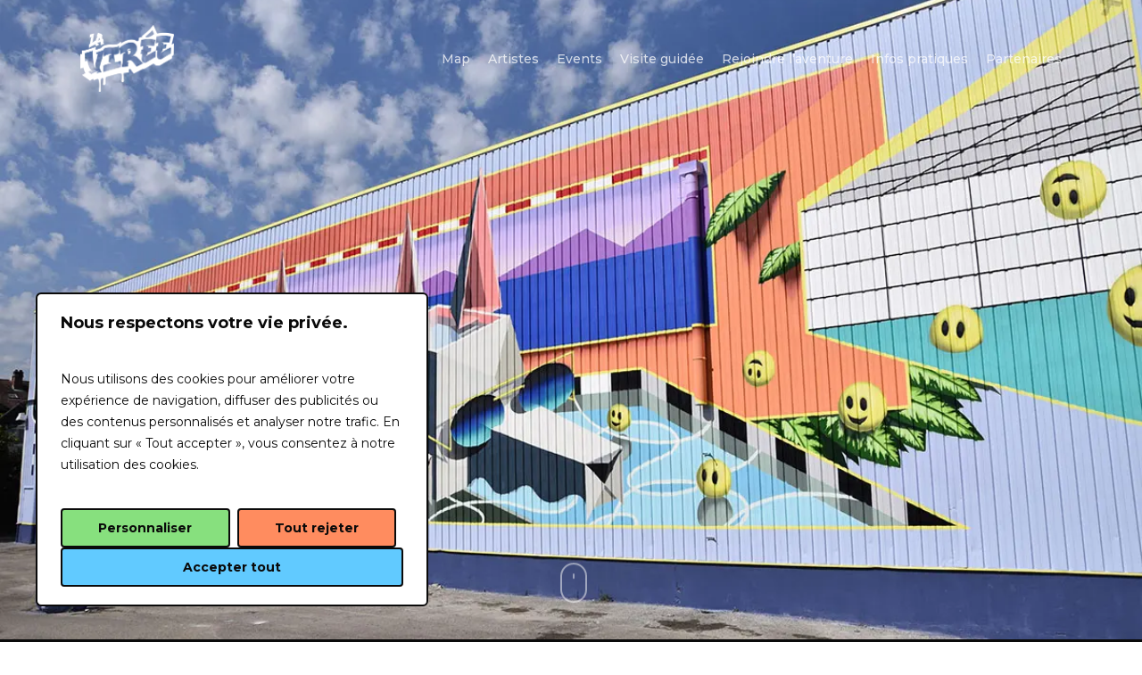

--- FILE ---
content_type: text/html; charset=UTF-8
request_url: https://la-viree.com/portfolio/low-bros/
body_size: 32566
content:
<!doctype html>
<html lang="fr-FR" class="no-js">
<head>
	<meta charset="UTF-8">
	<meta name="viewport" content="width=device-width, initial-scale=1, maximum-scale=5" /><meta name='robots' content='index, follow, max-image-preview:large, max-snippet:-1, max-video-preview:-1' />

	<!-- This site is optimized with the Yoast SEO plugin v26.6 - https://yoast.com/wordpress/plugins/seo/ -->
	<title>Low Bros - La Virée</title>
	<link rel="canonical" href="https://la-viree.com/portfolio/low-bros/" />
	<meta property="og:locale" content="fr_FR" />
	<meta property="og:type" content="article" />
	<meta property="og:title" content="Low Bros - La Virée" />
	<meta property="og:url" content="https://la-viree.com/portfolio/low-bros/" />
	<meta property="og:site_name" content="La Virée" />
	<meta property="article:modified_time" content="2023-03-16T14:02:06+00:00" />
	<meta property="og:image" content="https://la-viree.com/wp-content/uploads/2023/03/5-4.webp" />
	<meta property="og:image:width" content="1200" />
	<meta property="og:image:height" content="800" />
	<meta property="og:image:type" content="image/webp" />
	<meta name="twitter:card" content="summary_large_image" />
	<script type="application/ld+json" class="yoast-schema-graph">{"@context":"https://schema.org","@graph":[{"@type":"WebPage","@id":"https://la-viree.com/portfolio/low-bros/","url":"https://la-viree.com/portfolio/low-bros/","name":"Low Bros - La Virée","isPartOf":{"@id":"https://la-viree.com/#website"},"primaryImageOfPage":{"@id":"https://la-viree.com/portfolio/low-bros/#primaryimage"},"image":{"@id":"https://la-viree.com/portfolio/low-bros/#primaryimage"},"thumbnailUrl":"https://la-viree.com/wp-content/uploads/2023/03/5-4.webp","datePublished":"2023-03-14T15:03:39+00:00","dateModified":"2023-03-16T14:02:06+00:00","breadcrumb":{"@id":"https://la-viree.com/portfolio/low-bros/#breadcrumb"},"inLanguage":"fr-FR","potentialAction":[{"@type":"ReadAction","target":["https://la-viree.com/portfolio/low-bros/"]}]},{"@type":"ImageObject","inLanguage":"fr-FR","@id":"https://la-viree.com/portfolio/low-bros/#primaryimage","url":"https://la-viree.com/wp-content/uploads/2023/03/5-4.webp","contentUrl":"https://la-viree.com/wp-content/uploads/2023/03/5-4.webp","width":1200,"height":800,"caption":"Murale Low Bros"},{"@type":"BreadcrumbList","@id":"https://la-viree.com/portfolio/low-bros/#breadcrumb","itemListElement":[{"@type":"ListItem","position":1,"name":"Accueil","item":"https://la-viree.com/"},{"@type":"ListItem","position":2,"name":"Low Bros"}]},{"@type":"WebSite","@id":"https://la-viree.com/#website","url":"https://la-viree.com/","name":"La Virée","description":"La nouvelle promenade artistique d&#039;Annecy","publisher":{"@id":"https://la-viree.com/#organization"},"potentialAction":[{"@type":"SearchAction","target":{"@type":"EntryPoint","urlTemplate":"https://la-viree.com/?s={search_term_string}"},"query-input":{"@type":"PropertyValueSpecification","valueRequired":true,"valueName":"search_term_string"}}],"inLanguage":"fr-FR"},{"@type":"Organization","@id":"https://la-viree.com/#organization","name":"La Virée","alternateName":"La Virée","url":"https://la-viree.com/","logo":{"@type":"ImageObject","inLanguage":"fr-FR","@id":"https://la-viree.com/#/schema/logo/image/","url":"https://la-viree.com/wp-content/uploads/2019/03/logo.png","contentUrl":"https://la-viree.com/wp-content/uploads/2019/03/logo.png","width":847,"height":605,"caption":"La Virée"},"image":{"@id":"https://la-viree.com/#/schema/logo/image/"}}]}</script>
	<!-- / Yoast SEO plugin. -->


<link rel='dns-prefetch' href='//fonts.googleapis.com' />
<link rel="preload" href="https://la-viree.com/wp-content/themes/salient/css/fonts/icomoon.woff?v=1.2" as="font" type="font/woff" crossorigin="anonymous"><style id='wp-img-auto-sizes-contain-inline-css' type='text/css'>
img:is([sizes=auto i],[sizes^="auto," i]){contain-intrinsic-size:3000px 1500px}
/*# sourceURL=wp-img-auto-sizes-contain-inline-css */
</style>
<style id='wp-emoji-styles-inline-css' type='text/css'>

	img.wp-smiley, img.emoji {
		display: inline !important;
		border: none !important;
		box-shadow: none !important;
		height: 1em !important;
		width: 1em !important;
		margin: 0 0.07em !important;
		vertical-align: -0.1em !important;
		background: none !important;
		padding: 0 !important;
	}
/*# sourceURL=wp-emoji-styles-inline-css */
</style>
<style id='classic-theme-styles-inline-css' type='text/css'>
/*! This file is auto-generated */
.wp-block-button__link{color:#fff;background-color:#32373c;border-radius:9999px;box-shadow:none;text-decoration:none;padding:calc(.667em + 2px) calc(1.333em + 2px);font-size:1.125em}.wp-block-file__button{background:#32373c;color:#fff;text-decoration:none}
/*# sourceURL=/wp-includes/css/classic-themes.min.css */
</style>
<link rel='stylesheet' id='contact-form-7-css' href='https://la-viree.com/wp-content/plugins/contact-form-7/includes/css/styles.css?ver=6.1.4' type='text/css' media='all' />
<link rel='stylesheet' id='nectar-slider-css' href='https://la-viree.com/wp-content/plugins/salient-nectar-slider/css/nectar-slider.css?ver=1.7.2' type='text/css' media='all' />
<link rel='stylesheet' id='nectar-portfolio-css' href='https://la-viree.com/wp-content/plugins/salient-portfolio/css/portfolio.css?ver=1.7.1' type='text/css' media='all' />
<link rel='stylesheet' id='salient-social-css' href='https://la-viree.com/wp-content/plugins/salient-social/css/style.css?ver=1.2.2' type='text/css' media='all' />
<style id='salient-social-inline-css' type='text/css'>

  .sharing-default-minimal .nectar-love.loved,
  body .nectar-social[data-color-override="override"].fixed > a:before, 
  body .nectar-social[data-color-override="override"].fixed .nectar-social-inner a,
  .sharing-default-minimal .nectar-social[data-color-override="override"] .nectar-social-inner a:hover,
  .nectar-social.vertical[data-color-override="override"] .nectar-social-inner a:hover {
    background-color: #61caff;
  }
  .nectar-social.hover .nectar-love.loved,
  .nectar-social.hover > .nectar-love-button a:hover,
  .nectar-social[data-color-override="override"].hover > div a:hover,
  #single-below-header .nectar-social[data-color-override="override"].hover > div a:hover,
  .nectar-social[data-color-override="override"].hover .share-btn:hover,
  .sharing-default-minimal .nectar-social[data-color-override="override"] .nectar-social-inner a {
    border-color: #61caff;
  }
  #single-below-header .nectar-social.hover .nectar-love.loved i,
  #single-below-header .nectar-social.hover[data-color-override="override"] a:hover,
  #single-below-header .nectar-social.hover[data-color-override="override"] a:hover i,
  #single-below-header .nectar-social.hover .nectar-love-button a:hover i,
  .nectar-love:hover i,
  .hover .nectar-love:hover .total_loves,
  .nectar-love.loved i,
  .nectar-social.hover .nectar-love.loved .total_loves,
  .nectar-social.hover .share-btn:hover, 
  .nectar-social[data-color-override="override"].hover .nectar-social-inner a:hover,
  .nectar-social[data-color-override="override"].hover > div:hover span,
  .sharing-default-minimal .nectar-social[data-color-override="override"] .nectar-social-inner a:not(:hover) i,
  .sharing-default-minimal .nectar-social[data-color-override="override"] .nectar-social-inner a:not(:hover) {
    color: #61caff;
  }
/*# sourceURL=salient-social-inline-css */
</style>
<link rel='stylesheet' id='font-awesome-css' href='https://la-viree.com/wp-content/themes/salient/css/font-awesome-legacy.min.css?ver=4.7.1' type='text/css' media='all' />
<link rel='stylesheet' id='salient-grid-system-css' href='https://la-viree.com/wp-content/themes/salient/css/build/grid-system.css?ver=14.0.7' type='text/css' media='all' />
<link rel='stylesheet' id='main-styles-css' href='https://la-viree.com/wp-content/themes/salient/css/build/style.css?ver=14.0.7' type='text/css' media='all' />
<link rel='stylesheet' id='nectar-single-styles-css' href='https://la-viree.com/wp-content/themes/salient/css/build/single.css?ver=14.0.7' type='text/css' media='all' />
<link rel='stylesheet' id='nectar_default_font_open_sans-css' href='https://fonts.googleapis.com/css?family=Open+Sans%3A300%2C400%2C600%2C700&#038;subset=latin%2Clatin-ext&#038;display=swap' type='text/css' media='all' />
<link rel='stylesheet' id='responsive-css' href='https://la-viree.com/wp-content/themes/salient/css/build/responsive.css?ver=14.0.7' type='text/css' media='all' />
<link rel='stylesheet' id='skin-material-css' href='https://la-viree.com/wp-content/themes/salient/css/build/skin-material.css?ver=14.0.7' type='text/css' media='all' />
<link rel='stylesheet' id='salient-wp-menu-dynamic-css' href='https://la-viree.com/wp-content/uploads/salient/menu-dynamic.css?ver=93484' type='text/css' media='all' />
<link rel='stylesheet' id='dynamic-css-css' href='https://la-viree.com/wp-content/themes/salient/css/salient-dynamic-styles.css?ver=38559' type='text/css' media='all' />
<style id='dynamic-css-inline-css' type='text/css'>
#page-header-bg.fullscreen-header,#page-header-wrap.fullscreen-header{width:100%;position:relative;transition:none;-webkit-transition:none;z-index:2}#page-header-wrap.fullscreen-header{background-color:#2b2b2b}#page-header-bg.fullscreen-header .span_6{opacity:1}#page-header-bg.fullscreen-header[data-alignment-v="middle"] .span_6{top:50%!important}.default-blog-title.fullscreen-header{position:relative}@media only screen and (min-width :1px) and (max-width :999px){#page-header-bg[data-parallax="1"][data-alignment-v="middle"].fullscreen-header .span_6{-webkit-transform:translateY(-50%)!important;transform:translateY(-50%)!important;}#page-header-bg[data-parallax="1"][data-alignment-v="middle"].fullscreen-header .nectar-particles .span_6{-webkit-transform:none!important;transform:none!important;}#page-header-bg.fullscreen-header .row{top:0!important;}}body.material #page-header-bg.fullscreen-header .inner-wrap >a:hover{box-shadow:0 10px 24px rgba(0,0,0,0.15);}#page-header-bg.fullscreen-header .author-section .meta-category{display:block;}#page-header-bg.fullscreen-header .author-section .meta-category a,#page-header-bg.fullscreen-header .author-section,#page-header-bg.fullscreen-header .meta-author img{display:inline-block}#page-header-bg h1{padding-top:5px;padding-bottom:5px}.single-post #page-header-bg.fullscreen-header h1{margin:0 auto;}#page-header-bg.fullscreen-header .author-section{width:auto}#page-header-bg.fullscreen-header .author-section .avatar-post-info,#page-header-bg.fullscreen-header .author-section .meta-author{text-align:center}#page-header-bg.fullscreen-header .author-section .avatar-post-info{margin-top:13px;margin-left:0}#page-header-bg.fullscreen-header .author-section .meta-author{top:0}#page-header-bg.fullscreen-header .author-section{margin-top:25px}#page-header-bg.fullscreen-header .author-section .meta-author{display:block;float:none}.single-post #page-header-bg.fullscreen-header,.single-post #single-below-header.fullscreen-header{background-color:#f6f6f6}.single-post #single-below-header.fullscreen-header{border-top:1px solid #DDD;border-bottom:none!important}.no-rgba #header-space{display:none;}@media only screen and (max-width:999px){body #header-space[data-header-mobile-fixed="1"]{display:none;}#header-outer[data-mobile-fixed="false"]{position:absolute;}}@media only screen and (max-width:999px){body:not(.nectar-no-flex-height) #header-space[data-secondary-header-display="full"]:not([data-header-mobile-fixed="false"]){display:block!important;margin-bottom:-76px;}#header-space[data-secondary-header-display="full"][data-header-mobile-fixed="false"]{display:none;}}@media only screen and (min-width:1000px){#header-space{display:none;}.nectar-slider-wrap.first-section,.parallax_slider_outer.first-section,.full-width-content.first-section,.parallax_slider_outer.first-section .swiper-slide .content,.nectar-slider-wrap.first-section .swiper-slide .content,#page-header-bg,.nder-page-header,#page-header-wrap,.full-width-section.first-section{margin-top:0!important;}body #page-header-bg,body #page-header-wrap{height:131px;}body #search-outer{z-index:100000;}}@media only screen and (min-width:1000px){#page-header-wrap.fullscreen-header,#page-header-wrap.fullscreen-header #page-header-bg,html:not(.nectar-box-roll-loaded) .nectar-box-roll > #page-header-bg.fullscreen-header,.nectar_fullscreen_zoom_recent_projects,#nectar_fullscreen_rows:not(.afterLoaded) > div{height:100vh;}.wpb_row.vc_row-o-full-height.top-level,.wpb_row.vc_row-o-full-height.top-level > .col.span_12{min-height:100vh;}#page-header-bg[data-alignment-v="middle"] .span_6 .inner-wrap,#page-header-bg[data-alignment-v="top"] .span_6 .inner-wrap{padding-top:103px;}.nectar-slider-wrap[data-fullscreen="true"]:not(.loaded),.nectar-slider-wrap[data-fullscreen="true"]:not(.loaded) .swiper-container{height:calc(100vh + 2px)!important;}.admin-bar .nectar-slider-wrap[data-fullscreen="true"]:not(.loaded),.admin-bar .nectar-slider-wrap[data-fullscreen="true"]:not(.loaded) .swiper-container{height:calc(100vh - 30px)!important;}}@media only screen and (max-width:999px){#page-header-bg[data-alignment-v="middle"]:not(.fullscreen-header) .span_6 .inner-wrap,#page-header-bg[data-alignment-v="top"] .span_6 .inner-wrap{padding-top:60px;}.vc_row.top-level.full-width-section:not(.full-width-ns) > .span_12,#page-header-bg[data-alignment-v="bottom"] .span_6 .inner-wrap{padding-top:50px;}}@media only screen and (max-width:690px){.vc_row.top-level.full-width-section:not(.full-width-ns) > .span_12{padding-top:60px;}.vc_row.top-level.full-width-content .nectar-recent-posts-single_featured .recent-post-container > .inner-wrap{padding-top:50px;}}@media only screen and (max-width:999px){.full-width-ns .nectar-slider-wrap .swiper-slide[data-y-pos="middle"] .content,.full-width-ns .nectar-slider-wrap .swiper-slide[data-y-pos="top"] .content{padding-top:30px;}}@media only screen and (max-width:999px){.using-mobile-browser #page-header-wrap.fullscreen-header,.using-mobile-browser #page-header-wrap.fullscreen-header #page-header-bg{height:calc(100vh - 76px);}.using-mobile-browser #nectar_fullscreen_rows:not(.afterLoaded):not([data-mobile-disable="on"]) > div{height:calc(100vh - 76px);}.using-mobile-browser .wpb_row.vc_row-o-full-height.top-level,.using-mobile-browser .wpb_row.vc_row-o-full-height.top-level > .col.span_12,[data-permanent-transparent="1"].using-mobile-browser .wpb_row.vc_row-o-full-height.top-level,[data-permanent-transparent="1"].using-mobile-browser .wpb_row.vc_row-o-full-height.top-level > .col.span_12{min-height:calc(100vh - 76px);}#page-header-wrap.fullscreen-header,#page-header-wrap.fullscreen-header #page-header-bg,html:not(.nectar-box-roll-loaded) .nectar-box-roll > #page-header-bg.fullscreen-header,.nectar_fullscreen_zoom_recent_projects,.nectar-slider-wrap[data-fullscreen="true"]:not(.loaded),.nectar-slider-wrap[data-fullscreen="true"]:not(.loaded) .swiper-container,#nectar_fullscreen_rows:not(.afterLoaded):not([data-mobile-disable="on"]) > div{height:calc(100vh - 1px);}.wpb_row.vc_row-o-full-height.top-level,.wpb_row.vc_row-o-full-height.top-level > .col.span_12{min-height:calc(100vh - 1px);}body[data-transparent-header="false"] #ajax-content-wrap.no-scroll{min-height:calc(100vh - 1px);height:calc(100vh - 1px);}}.col.padding-2-percent > .vc_column-inner,.col.padding-2-percent > .n-sticky > .vc_column-inner{padding:calc(600px * 0.03);}@media only screen and (max-width:690px){.col.padding-2-percent > .vc_column-inner,.col.padding-2-percent > .n-sticky > .vc_column-inner{padding:calc(100vw * 0.03);}}@media only screen and (min-width:1000px){.col.padding-2-percent > .vc_column-inner,.col.padding-2-percent > .n-sticky > .vc_column-inner{padding:calc((100vw - 180px) * 0.02);}.column_container:not(.vc_col-sm-12) .col.padding-2-percent > .vc_column-inner{padding:calc((100vw - 180px) * 0.01);}}@media only screen and (min-width:1425px){.col.padding-2-percent > .vc_column-inner{padding:calc(1245px * 0.02);}.column_container:not(.vc_col-sm-12) .col.padding-2-percent > .vc_column-inner{padding:calc(1245px * 0.01);}}.full-width-content .col.padding-2-percent > .vc_column-inner{padding:calc(100vw * 0.02);}@media only screen and (max-width:999px){.full-width-content .col.padding-2-percent > .vc_column-inner{padding:calc(100vw * 0.03);}}@media only screen and (min-width:1000px){.full-width-content .column_container:not(.vc_col-sm-12) .col.padding-2-percent > .vc_column-inner{padding:calc(100vw * 0.01);}}body #ajax-content-wrap .col[data-padding-pos="left"] > .vc_column-inner,#ajax-content-wrap .col[data-padding-pos="left"] > .n-sticky > .vc_column-inner{padding-right:0;padding-top:0;padding-bottom:0}.screen-reader-text,.nectar-skip-to-content:not(:focus){border:0;clip:rect(1px,1px,1px,1px);clip-path:inset(50%);height:1px;margin:-1px;overflow:hidden;padding:0;position:absolute!important;width:1px;word-wrap:normal!important;}
/** Global **/

    :root {
    	--bleu: #61caff;
        --vert: #87e07e;
    	--orange: #ff8c5f;
    	--noir: #0a0a0a;
    	--tr: cubic-bezier(.56,.08,.34,.92);
    	--trs: cubic-bezier(.85,.02,.17,.9);
        --trt: cubic-bezier(.85,.06,.29,.95);
        --trbase:cubic-bezier(.52,.01,.16,1);
    }
    	
    h1,h2,h3,h4,h5,h6 {
        font-weight:inherit!important;
    }
    
    #breadcrumbs.yoast {
        display:none!important;
    }
    
    .paragraphe {
        text-align:justify;
    }
    
    .infos-toggle .paragraphe {
        text-align:left;
    }
    
    .paragraphe.light,
    .titre.light {
        color:white;
    }
    
    .titre {
        font-size:50px!important;
        letter-spacing:2px;
        font-weight:600!important;
    }
    
    .paragraphe a.lien,
    .cky-show-desc-btn,
    .event-container p a.lien {
        display:inline-block;
        color:inherit;
        position:relative;
        transition: all 0s;
        padding-bottom:3px;
    }
    
    .paragraphe a.lien:before,
    .cky-show-desc-btn:before,
    .event-container p a.lien:before {
        content:'';
        display:block;
        position:absolute;
        bottom:0;
        left:0;
        width:100%;
        height:3px;
        opacity:0.15;
        background-color:CurrentColor;
        
    }
    
    .paragraphe a.lien:after,
    .cky-show-desc-btn:after {
        content:'';
        display:block;
        position:absolute;
        bottom:0;
        left:0;
        width:0;
        height:3px;
        background-color:var(--vert);
        transition: width .4s var(--trbase);
        
        animation: rainbow2 2s steps(5) infinite!important;
    }
    
     .event-container p a.lien:after {
        content:'';
        display:block;
        position:absolute;
        bottom:0;
        left:0;
        width:0;
        height:3px;
        background-color:var(--bleu);
        transition: width .4s var(--trbase);
    }
    
    .paragraphe a.lien:hover:after,
    .cky-show-desc-btn:hover:after,
    .event-container p a.lien:hover:after {
        width:100%;
    }
    
/** Bannière cookies **/

    .cky-btn-revisit-wrapper .cky-btn-revisit:after {
            content:''!important;
            width:32px!important;
            height:32px!important;
            display:block!important;
            background:url('/wp-content/uploads/2024/03/revisit.svg') no-repeat!important;
            background-size:contain!important;
            position:absolute!important;
    }
    
    .cky-footer-wrapper div[data-cky-tag="detail-powered-by"],
    .cky-footer-shadow,
    .cky-btn-revisit-wrapper .cky-btn-revisit img {
    	display:none!important;
    }
    
    .cky-consent-container .cky-consent-bar {
    	box-shadow:0 0 0 0!important;
    }
    
    button.cky-btn {
    	font-weight:600;
    }
    
    .cky-consent-container .cky-consent-bar, .cky-btn,
    .cky-modal, .cky-audit-table,
    .cky-btn-revisit-wrapper {
    	border:2px solid var(--noir)!important;
    }
    
    .cky-preference-header,
    .cky-preference-content-wrapper,
    .cky-accordion:not(:last-of-type) {
    	border-bottom:2px solid var(--noir)!important;
    }
    
    .cky-prefrence-btn-wrapper {
    	border-top:2px solid var(--noir)!important;
    }
    
    .cky-accordion-header .cky-always-active {
    	color:var(--vert)!important;
    }
    
    .cky-preference-content-wrapper .cky-show-desc-btn {
    	color:var(--bleu)!important;
    	font-weight:600;
    }
    
    .cky-revisit-bottom-left:hover::before {
    	background:var(--noir)!important;
    }
    
    .cky-revisit-bottom-left:hover::after {
    	border-right-color: var(--noir)!important;
    }
    
    .cky-accordion .cky-accordion-chevron i::before {
    	border-right: 2px solid!important;
    	border-bottom: 2px solid!important;
    	border-color:var(--noir)!important;
    }
    

/** Home **/


    .slider-accueil .ns-heading-el {
        font-size: 70px;
        font-weight: 800!important;
        line-height:1.2em;
        letter-spacing: 4px;
        text-transform: uppercase;
        text-align:center;
    }
    
    .slider-accueil .ns-heading-el span {
        font-weight:800!important;
    }
    
    .swiper-slide-active .ns-heading-el {
        visibility:hidden;
        transform:translateY(100px);
        opacity:0;
        animation: apparition 1.25s .5s var(--tr) forwards;
    }
    
    
    .bloc-col {
		display: flex;
		flex-direction: column;
		align-items: center;
	}
	
	.bloc-col p,
	.bloc-col a {
	    text-align:center!important;
	    margin:0;
	    padding:0;
	}

	.bloc-col img {
	    display:inline-block;
		width:45%!important;
		height:auto;
		margin:0!important;
		padding:0!important;

		transition: transform 0.4s var(--tr);
	}
	
	.bloc-col img.visites {
	    width:calc(55%/2)!important;
	}
	
	.bloc-col:hover img {
		transform:translateY(-15px);
	}
	

	.bloc-col .ligne {
		display: block;
		height:3px;
		width:30px;
        background-color:var(--noir);
		transition: width 0.4s var(--tr);
	}
	
	.bloc-col .bleu {
	    background-color: var(--bleu);
	}
	
	.bloc-col .vert {
	    background-color: var(--vert);
	}
	
	.bloc-col .orange {
	    background-color: var(--orange);
	}

	.bloc-col:hover p ~ .ligne {
		width:80px;
	}

	.bloc-col h4 {
	    text-align: center;
	    text-transform: uppercase;
	    font-size:15px;
	    line-height: 1.2em;
        font-weight: 700!important;
        letter-spacing: 1px;
        margin: 15px 0 0 0;
        color:var(--noir);
	}
	
	.txt-parallax {
	    color: white;
        font-weight: 900;
        font-size: 25px;
        letter-spacing: 1px;
        text-align: center;
        text-transform: uppercase;
        line-height: 40px;
	}
	
/** Map **/

    h2.paragraphe {
        font-size:2.5em!important;
        font-weight:600!important;
        color:var(--noir);
    }
    
    h3.paragraphe {
        font-weight:500!important;
    }
    
    a.btn-encadre {
        display:inline-block;
        margin-top:25px;
        padding:10px 20px;
        font-size:20px;
        font-weight:500;
        color: var(--noir);
        border:3px solid var(--noir);
        border-radius:5px;
        text-decoration:none;
        
        transition: color .25s var(--tr), background-color .25s var(--tr);
    }
    
    a.btn-encadre:hover {
        color:white;
        background-color:var(--vert);
        animation: rainbow2 2s .2s steps(5) infinite;
    }
    
    
    .tabs-exp .tabbed[data-style=minimal_flexible] .wpb_tabs_nav>li a {
        color:white;
    }
    
    .tabs-exp .tabbed[data-style*="minimal"][data-color-scheme="accent-color"] > ul li:nth-of-type(1) a:after,
    .tabs-exp .tabbed[data-style*="minimal"][data-color-scheme="accent-color"] > ul li:nth-of-type(4) a:after
    {
        background-color:var(--bleu)!important;
    }
    
    .tabs-exp .tabbed[data-style*="minimal"][data-color-scheme="accent-color"] > ul li:nth-of-type(2) a:after {
        background-color:var(--orange)!important;
    }
    
    .tabs-exp .tabbed[data-style*="minimal"][data-color-scheme="accent-color"] > ul li:nth-of-type(3) a:after {
        background-color:var(--vert)!important;
    }
    
    
    ul.exp > li {
        margin: 0 0 25px 0;
        visibility:0;
        opacity:0;
        color:white;
        transform:transalteY(25px);
        list-style:none;
        
        padding:0 0 10px 65px;
        line-height: 1.3em;
        background-size:40px;
        background-repeat:no-repeat;
    }
    
    .restaurants ul.exp > li {
        background-image:url('/wp-content/uploads/2023/03/restaurants.svg');
    }
    
    .expositions ul.exp > li {
        background-image:url('/wp-content/uploads/2023/03/expositions.svg');
    }
    
    .shopping ul.exp > li {
        background-image:url('/wp-content/uploads/2023/03/shopping.svg');
    }
    
    .bars ul.exp > li {
        background-image:url('/wp-content/uploads/2023/03/bars.svg');
    }
    
    ul.exp > li:nth-of-type(1) {
        animation: liste 1s var(--tr) forwards;
    }
    
    ul.exp > li:nth-of-type(2),
    ul.exp.scd > li:nth-of-type(1){
        animation: liste 1s .1s var(--tr) forwards;
    }
    
    ul.exp > li:nth-of-type(3),
    ul.exp.scd > li:nth-of-type(2),
    ul.exp.trd > li:nth-of-type(1) {
        animation: liste 1s .2s var(--tr) forwards;
    }
    
    ul.exp > li:nth-of-type(4),
    ul.exp.scd > li:nth-of-type(3),
    ul.exp.trd > li:nth-of-type(2) {
        animation: liste 1s .3s var(--tr) forwards;
    }
    
    ul.exp > li:nth-of-type(5),
    ul.exp.scd > li:nth-of-type(4),
    ul.exp.trd > li:nth-of-type(3) {
        animation: liste 1s .4s var(--tr) forwards;
    }
    
    ul.exp > li:nth-of-type(6),
    ul.exp.scd > li:nth-of-type(5),
    ul.exp.trd > li:nth-of-type(4) {
        animation: liste 1s .5s var(--tr) forwards;
    }
    
    ul.exp > li:nth-of-type(7),
    ul.exp.scd > li:nth-of-type(6),
    ul.exp.trd > li:nth-of-type(5) {
        animation: liste 1s .6s var(--tr) forwards;
    }
    
    ul.exp > li:nth-of-type(8),
    ul.exp.scd > li:nth-of-type(7),
    ul.exp.trd > li:nth-of-type(6) {
        animation: liste 1s .7s var(--tr) forwards;
    }
    
    ul.exp > li > .nom {
        font-weight:600;
    }
    
    ul.restau > li > .nom,
    ul.bar > li > .nom {
        color:var(--bleu)!important;
    }
    
    ul.expo > li > .nom{
        color:var(--orange)!important;
    }
    
    ul.shop > li > .nom {
        color:var(--vert)!important;
    }


    #tab-restaurants .wpb_wrapper, #tab-expositions .wpb_wrapper,
    #tab-shopping-insolite .wpb_wrapper, #tab-bars .wpb_wrapper {
        display:flex;
        justify-content:center;
    }
    
    /** Correction fancy box hover **/
    
    .nectar-fancy-box[data-style=hover_desc] .inner {
        display:flex;
        flex-direction:column;
        align-self:stretch;
    }
    
    .nectar-fancy-box[data-style=hover_desc]>.inner>.heading-wrap {
        margin-top:auto;
        font-weight:600;
        line-height:1.2em;
    }
    
    .nectar-fancy-box[data-style=hover_desc] .hover-content {
        font-size:13px;
        max-width:100%;
    }
    
    .nectar-fancy-box[data-style=hover_desc] .hover-content br {
        line-height:100px!important;
        font-size: 30px!important;
    }
    
    .nectar-fancy-box[data-style=hover_desc] .hover-content em {
        margin: 5px 0;
        display:block;
    }
    
    .nectar-flickity[data-controls*=arrows_overlaid] .flickity-prev-next-button:before {
        border:2px solid var(--noir);
        top:-2px!important;
        left:-1px!important;
    }
    
/** Artistes **/

    /**.nectar_team_member_overlay {
        background-color:var(--noir)!important;
    }
    
    .nectar_team_member_overlay .team_member_picture .team_member_image_bg_cover {
        background-color:var(--vert)!important;
    }
    
    .nectar_team_member_overlay.open .team_member_details h2 {
        font-weight:600!important;
        margin-bottom:25px!important;
        color:white;
        animation: titrecouleur 2s 1s steps(5) infinite;
        transition: font-weight 0s, transform 1.1s cubic-bezier(.2,1,.2,1) .4s,
        opacity 1.1s cubic-bezier(.2,1,.2,1) .4s;
    }
    
    .nectar_team_member_overlay.open .team_member_details .team-desc p:not(.paragraphe) {
        display:none;
    }
    
    .nectar_team_member_overlay .team_member_details .adresse {
        display:inline-block;
        margin-bottom:10px;
        font-weight:600;
        font-size:15px;
    }
    
    .nectar_team_member_overlay,
    .nectar_team_member_overlay .team_member_details .bottom_meta a {
        color:white!important;
    }
    
    
    .nectar_team_member_overlay .team_member_details .bottom_meta a:nth-of-type(2):hover i {
        color:var(--orange)!important;
    }
    
    .nectar_team_member_overlay .team_member_details .bottom_meta a:nth-of-type(3):hover i {
        color:var(--vert)!important;
    }**/
    
/** Artiste V2 **/

    .portfolio-items .col .work-item {
        border:3px solid var(--noir);
        border-radius:5px;
    }

    .portfolio-items .col .work-item.style-4 .work-info .bottom-meta {
        border-top:3px solid var(--noir);
    }
    
    .portfolio-items .col .work-item.style-4 .work-info .bottom-meta h3 {
        color:var(--noir)!important;
        font-weight:600!important;
        font-weight:2em!important;
    }

    .portfolio-items .col .work-item.style-4 .work-info .bottom-meta p {
        display:none;
    }
    
    /** Artiste > Solo **/
    
        #full_width_portfolio .project-title,
        #full_width_portfolio .bottom_controls,
        .lv-custom-slider .swiper-container .slide-count,
        .nectar-social {
            display:none;
        }
        
        #full_width_portfolio .fullscreen-header {
            border-bottom:3px solid var(--noir);
        }
    
        .lv-custom-slider .nectar-slider-wrap {
            border-radius:10px!important;
            z-index:200;
        }
        
        .lv-custom-slider .nectar-slider-wrap,
        .lv-custom-slider .swiper-container .slider-prev,
        .lv-custom-slider .swiper-container .slider-next {
            border:3px solid var(--noir)!important;
        }
        
        .lv-custom-slider .swiper-container .slider-prev,
        .lv-custom-slider .swiper-container .slider-next {
            background-color:white;
            color:var(--noir);
            width:50px!important;
            
            transition: width .2s var(--tr);
        }
        
        .lv-custom-slider .swiper-container .slider-prev {
            left:-3px;
            border-radius:0 10px 10px 0!important;
        }
        
        .lv-custom-slider .swiper-container .slider-next {
            right:-3px;
            border-radius:10px 0 0 10px!important;
        }
        
        .lv-custom-slider .swiper-container .slider-prev:hover,
        .lv-custom-slider .swiper-container .slider-next:hover {
            background-color:var(--vert);
            color:var(--noir);
            width:40px!important;
        }
        
        .lv-custom-slider .swiper-container .slider-prev:hover i{
            transform:translateX(-5px);
        }
        
        .lv-custom-slider .swiper-container .slider-next:hover i {
            transform:translateX(5px);  
        }
        
        .lv-custom-slider .swiper-container .slider-prev i,
        .lv-custom-slider .swiper-container .slider-next i {
            font-weight:bolder!important;
            line-height:60px!important;
            transition: transform .2s var(--tr);
        }
        
        .lv-custom-slider .swiper-container .slider-prev i {
            left:10px;
        }
        
        .lv-custom-slider .swiper-container .slider-next i {
            right:10px;
        }
        
        h2.nom-artiste  {
            font-weight:600!important;
            margin-bottom:5px!important;
            color:var(--noir);
        }
        
        p.nomarge {
            margin:0;
            padding:0;
        }
        
        span.adresse {
            display:inline-block;
            color:var(--noir);
            margin-bottom:10px;
            font-weight:600;
            font-size:15px;
        }
        
        .artistes-rs .nectar_icon i[class*="fa-"] {
            transition: color .15s ease-in-out;
        }
        
        .artistes-rs .nectar_icon:nth-of-type(1):hover i[class*="fa-"] {
            color:var(--bleu)!important;
        }
    
/** Event **/
    
    .event-slider .owl-theme[data-desktop-cols] .owl-dots .owl-dot span {
        width: 20px!important;
        height: 15px!important;
        margin:0 2px!important;
        border: 3px solid var(--noir)!important;
        background:white!important;
        -webkit-transform: scale(1)!important;
        transform: scale(1)!important;
    }
    
    .event-slider .owl-theme[data-desktop-cols] .owl-dots .owl-dot.active span {
        -webkit-transform: scale(1)!important;
        transform: scale(1)!important;
        width: 50px!important;
    }
    
    .event-slider .span_12.dark .owl-theme .owl-dots .owl-dot.active span,
    .event-slider .span_12.dark .owl-theme .owl-dots .owl-dot:hover span {
        background:var(--bleu)!important;
    }
    
    /** Events cards **/
    
        h4.event-title {
            color:var(--noir);
        }
    
        body[data-button-style*="slightly_rounded"] button.event-container {
            border-radius:15px!important;
        	-webkit-border-radius:15px!important;
        }
    
        .event-container {
    		position: relative;
    		text-align: left;
    		border:3px solid var(--noir);
    		border-radius:15px;
    		padding:0;
    		height:100%;
    		width:100%;
    		color:var(--noir);
    		font-family:'Montserrat',sans-serif;
    		cursor:pointer;
    		z-index:200!important;
    		overflow: hidden!important;
    	}
    
    	.event-container .event-header {
    		padding:25px 15px;
    		background-color:var(--vert);
    		position: relative;
    		overflow:hidden!important;
    	}
    
    	.event-container .event-more {
    		position: relative;
    		font-weight:600;
    		z-index: 20;
    		padding:25px 15px 25px 15px;
    	}
    	
    
    	.event-container .event-type,
    	.event-container .event-location,
    	.event-container .event-date,
    	.event-container .event-horaire {
    		padding:15px;
    	}
    
    	.event-container .event-header,
    	.event-container .event-type,
    	.event-container .event-location,
    	.event-container .event-date,
    	.event-container .event-horaire {
    		border-bottom: 3px solid var(--noir);
    	}
    
    	.event-container .event-header,
    	.event-container .event-type,
    	.event-container .event-location,
    	.event-container .event-date,
    	.event-container .event-horaire,
    	.event-container .event-more {
    		width:100%;
    	}
    
    	.event-container .event-type,
    	.event-container .event-location,
    	.event-container .event-date,
    	.event-container .event-horaire,
    	.event-container .event-more {
    		background-color: white;
    		font-size:15px!important;
    	}
    
    	.event-container h3 {
    		position: relative;
    		z-index: 10;
    		margin:0!important;
    		color:var(--noir);
    		font-size:1.5em!important;
    		font-weight:600!important;
    	}
    
    	.event-container h3,
    	.event-container p {
    		margin: 0;
    	}
    
    	.event-container .event-header .cover {
    		position: absolute;
    		left:0;
    		bottom:0;
    		width: calc(100% + 3px);
    		height:100%;
    		border-right:3px solid var(--noir);
    		transform: translateX(-100%);
    		background-color: var(--bleu);
    
    		transition: transform .6s var(--tr),
    		background-color .2s var(--tr);
    	}
    
    
    	.event-container:hover .event-header .cover {
    		transform:translateX(0);
    	}
    
    	.event-container:focus .event-header .cover {
    		background-color: var(--orange);
    		transform:translateX(0);
    	}
    
/** Visites guidées **/

    .bloc-col .paragraphe {
        margin-top:25px;
        color:var(--noir);
    }
    
    .bloc-col .p2 a {
        margin-bottom:15px;
    }
    
    .p2 {
        line-height:1.3em;
    }
    
    .p2 em {
        font-size:14px;
    }
    
    .bloc-col .paragraphe > strong:hover {
        animation: lien 2s steps(5) infinite;
    }
    
    h4.vg,
    h4.event-title {
    	font-weight:600!important;
        font-size:25px;
        margin-bottom:25px;
    }
    
    h5.vg {
        font-size:21px;
        text-align:justify!important;
    }
    
    #border-rangee {
        border-top: 3px solid var(--noir);
        border-bottom: 3px solid var(--noir);
    }
    
    .border-col {
        border-left: 3px solid var(--noir);
    }
    
    .bloc-col {
        padding:50px 25px;
    }
    
    .ac p {
        display:none!important;
    }
    
    div.custom {
        display:inline-block!important;
        position:relative;
        left: 50%;
        transform: translateX(-50%);
    }

    div.custom .easy_loisirs_button {
        display:inline-block!important;
        margin-top:0!important;
        padding:10px 20px!important;
        font-size:20px!important;
        font-weight:500!important;
        background-color:white!important;
        color: var(--noir)!important;
        border:3px solid var(--noir)!important;
        border-bottom:0!important;
        border-radius:5px 5px 0px 0px!important;
        text-decoration:none!important;
        
        transition: color .25s var(--tr), background-color .25s var(--tr)!important;
    }
    
    div.custom:hover .easy_loisirs_button {
        color:white!important;
        background-color:var(--vert)!important;
        animation: rainbow2 2s steps(5) infinite!important;
    }
    
    div.new .easy_loisirs_button {
        display:inline-block!important;
        margin-top:0!important;
        padding:10px 20px!important;
        font-size:20px!important;
        font-weight:500!important;
        background-color:white!important;
        color: var(--noir)!important;
        border:3px solid var(--noir)!important;
        border-radius:5px!important;
        text-decoration:none!important;
        
        transition: color .25s var(--tr), background-color .25s var(--tr)!important;
    }
    
/** Rejoindre l'aventure **/

    .rej-bloc {
        display:flex;
        flex-direction:column;
        height:100%;
        width:100%;
    }
    
    .rej-bloc.droite {
        align-items:flex-end;
    }

    h3.titre-rej {
        font-weight: 600!important;
        color:var(--noir);
        font-size:34px;
    }
    
    .rej-bloc .trait {
        margin:25px 0;
        width: 75px;
        height: 3px;
        background-color: var(--vert);
    }
    
    .rej-bloc .trait.bleu {
        background-color: var(--bleu);
    }
    
    .rej-bloc .trait.orange {
        background-color: var(--orange);
    }
    
    .reja .wpb_tab.ui-tabs-panel.wpb_ui-tabs-hide.clearfix {
        opacity:0;
        visbility:hidden;
        
        transition: opacity .4s var(--tr), visibility .4s var(--tr);
    }
    
    .reja .wpb_tab.ui-tabs-panel.wpb_ui-tabs-hide.clearfix.active {
        opacity:1;
        visibility:visible;
    }
    
    .reja .wpb_tab.ui-tabs-panel.wpb_ui-tabs-hide.clearfix .paragraphe,
    .reja .wpb_tab.ui-tabs-panel.wpb_ui-tabs-hide.clearfix .img-with-aniamtion-wrap {
        transform:translateY(100px)!important;
        opacity:0!important;
        visbility:hidden!important;
        transition: opacity 1s .3s var(--tr), visibility 1s .3s var(--tr),
        transform 1s var(--tr)!important;
    }
    
    .reja .wpb_tab.ui-tabs-panel.wpb_ui-tabs-hide.clearfix .paragraphe {
        transition-delay:.1s!important;
    }
    
    .reja .wpb_tab.ui-tabs-panel.wpb_ui-tabs-hide.clearfix .p2 {
        transition-delay:.15s!important;
    }

    
    .reja .wpb_tab.ui-tabs-panel.wpb_ui-tabs-hide.clearfix.active .paragraphe,
    .reja .wpb_tab.ui-tabs-panel.wpb_ui-tabs-hide.clearfix.active .img-with-aniamtion-wrap {
        transform:translateY(0)!important;
        opacity:1!important;
        visibility:visible!important;
    }
    
/** Infos pratiques **/

    div[data-style="minimal_small"] .toggle > h3:after,
    div[data-style="minimal_small"] .toggle:hover > h3:after,
    div[data-style="minimal_small"] .toggle.open > h3:after {
        animation: rainbow2 2s steps(5) infinite!important;
    }
    
    .hashtag-container {
		display:flex;
		width:100%;
		flex-direction:row;
		align-items:center;
		justify-content:center;
	}
	
	.hashtag-container h3 {
	    display:flex;
	    justify-content:center;
	    padding:0 50px;
	}
	
	.hashtag-container h3 a {
	    font-weight:600!important;
	    color:var(--noir);
	    transition: color .2s var(--tr);
	}
	
	.hashtag-container h3:nth-of-type(1):hover a,
	.hashtag-container h3:nth-of-type(4):hover a {
	    color:var(--vert)!important;
	}
	
	.hashtag-container h3:nth-of-type(2):hover a {
	    color:var(--orange)!important;
	}
	
	.hashtag-container h3:nth-of-type(3):hover a {
	    color:var(--bleu)!important;
	}
	
    
    #infos {
		display:flex;
		flex-direction: column;
		width:100%;
		height:auto;
		justify-content: center;
	}
	
	#infos a {
	    color:inherit!important;
	}

	#infos .ligne {
		display:flex;
		flex-direction: row;
		align-items:center;
		flex:1;
	}
	
	#infos .ligne:not(:last-child) {
	    margin-bottom:25px
	}
	
	#infos .ligne > .nouse {
	    padding:0!important;
	    margin: 0 25px 0 0!important;
	    width:25%;
	}

	#infos .ligne > .nouse img {
		width:100%;
		height:auto;
		position:relative;
	}
	
    .rangee-infos-border {
            border-top:solid 3px var(--noir);
            border-bottom:solid 3px var(--noir);
    }
        
    .col-infos-border {
            border-left:solid 3px var(--noir);
    }
    
/** Mentions légales / Politique de confidentialité **/

    h4.ml {
    font-weight:600!important;
    }
    
    ul.ml, ul.ml li {
        list-style:none;
    }
    
    
/** Animations **/

    @keyframes apparition {
        0% {
            visibility:hidden;
            transform:translateY(100px);
            opacity:0;
        }
        
        100% {
            visibility:visible;
            transform:translateY(0);
            opacity:1;
        }
    }

    @keyframes liste {
        from {
            visibility:hidden;
            opacity:0;
            transform: translateY(100px);
        }
        
        to {
            visibility:visible;
            opacity:1;
            transform:translateY(0px);
        }
    }

    
     @keyframes rainbow2 {
        
        0% {
            background-color:var(--vert);
        }
        
        32% {
            background-color:var(--vert);
        }
        
        33% {
            background-color:var(--orange);
        }
        
        65% {
            background-color:var(--orange);
        }
        
        66% {
            background-color:var(--bleu);

        }
        
        99% {
            background-color:var(--bleu);
        }
        
        
        100% {
            background-color:var(--vert);
        }
    }
    
    @keyframes titrecouleur {
        
        0% {
            color:white;
        }
        
        24% {
            color:white;
        }
        
        25% {
            color:var(--vert);
        }
        
        49% {
            color:var(--vert);
        }
        
        50% {
            color:var(--orange);
        }
        
        74% {
            color:var(--orange);
        }
        
        75% {
            color:var(--bleu);
        }
        
        99% {
            color:var(--bleu);
        }
        
        100% {
            color:white;
        }
    }
    
    @keyframes lien {
        
         0% {
            color:var(--vert);
        }
        
        32% {
            color:var(--vert);
        }
        
        33% {
            color:var(--orange);
        }
        
        65% {
            color:var(--orange);
        }
        
        66% {
            color:var(--bleu);

        }
        
        99% {
            color:var(--bleu);
        }
        
        
        100% {
            color:var(--vert);
        }
    }
    
/** Responsive **/

    @media only screen and (max-width:768px) {
        
        /** Bannière cookies **/
        
            .cky-consent-container {
                width: 90%!important;
                left: 50%!important;
                transform: translateX(-50%)!important;
                margin-bottom: 15px;
            }
        
        /** Home **/
        
            .slider-accueil .ns-heading-el {
                font-size:1.8em!important;
                line-height:1.2em;
                letter-spacing:.5px;
            }
            
            .swiper-slide-active .ns-heading-el {
                visibility:visible;
                transform:translateY(0px);
                opacity:1;
                animation: none!important;
            }
            
            .titre {
                font-size: 2em!important;
                letter-spacing:1px;
            }
            
             .bloc-col {
                 padding:25px!important;
             }
        
        /** Map **/
        
            h2.paragraphe {
                font-size: 1.6em!important;
                text-align: left;
                line-height: 1em;
            }
            
            h3.paragraphe.light,
            h5.vg {
               text-align: left!important; 
            }
            
            .tabs-exp {
                margin-top:75px;
            }
        
            ul.exp {
                margin-left:0!important;
            }
            
            ul.exp > li {
                color:white;
            }
            
            ul.exp > li:last-child {
                margin-bottom:0;
            } 

            .tabbed[data-style=minimal_flexible] .wpb_tabs_nav>li a,
            .tabbed[data-style*=minimal]>ul li:not(.cta-button) .active-tab,
            .tabbed[data-style*=minimal]>ul li:not(.cta-button) a {
                padding:15px;
            }
            
            #tab-restaurants .wpb_wrapper, #tab-expositions .wpb_wrapper,
            #tab-shopping-insolite .wpb_wrapper, #tab-bars .wpb_wrapper {
                justify-content: flex-start;
            }
            
             .nectar-fancy-box[data-style=hover_desc] .hover-content,
             .nectar-fancy-box[data-style=hover_desc] .hover-content br{
                font-size:14px!important;
                line-height:1.2em!important;
            }
            
            .nectar-flickity[data-controls*=arrows_overlaid] .flickity-prev-next-button.next {
                right:-18px;
            }
            
            .nectar-flickity[data-controls*=arrows_overlaid] .flickity-prev-next-button.previous {
                left:-18px;
            }
            
            
            
        /** Artistes **/
        
            .nectar_team_member_overlay .team_member_details .bio-inner .mobile-close {
                margin-bottom:25px;
            }
            
            .nectar_team_member_overlay.open .team_member_details h2 {
                word-break:break-word;
            }
            
           .nectar_team_member_overlay .team_member_details .team-desc .paragraphe {
               text-align:left;
           }
           
           
           .nectar_team_member_overlay .inner-wrap {
                display: inherit!important;
                overflow-y: scroll;
           }
         
           
           .nectar_team_member_overlay .team_member_details {
               overflow-y:initial!important;
               max-height:initial;
           }
           
            .nectar_team_member_overlay .team_member_picture {
               display:flex;
               position:relative;
               width:100%;
               height:40%;
               overflow-x:hidden;
           }
           
           .nectar_team_member_overlay.open .team_member_picture .team_member_image_bg_cover {
                -webkit-transform: scaleX(0) translateX(0);
                -ms-transform: scaleX(0) translateX(0);
                transform: scaleX(0) translateX(0);
           }
           
           .nectar_team_member_overlay .team_member_picture .team_member_image_bg_cover {
                left:0;
               
                -webkit-transform: scaleX(1) translateX(100vw);
                -ms-transform: scaleX(1) translateX(100vw);
                transform: scaleX(1) translateX(100vw);
                
                -webkit-transition: -webkit-transform 1s 1s cubic-bezier(.25,1,.2,1);
                transition: transform 1s 1s cubic-bezier(.25,1,.2,1);
           }
           
           .nectar_team_member_overlay.open .team_member_picture .team_member_picture_wrap {
                transform: translateX(0);
            }
            
            .team_member_picture_wrap {
                transform: translateX(105vw);
                transition: transform 1s 1s cubic-bezier(.25,1,.2,1);
            }
            
            .portfolio-filters-inline[data-alignment="left"] .container > ul {
                text-align:center!important;
            }
            
            .portfolio-filters-inline ul li {
                display:block!important;
            }
            
            .portfolio-filters-inline .container > ul a,
            .portfolio-filters-inline .container > ul #sort-label {
                padding:0!important;
            }
            
        /** Events **/
        

        /** Visite guidée **/
            
            .btn-encadre.ac {
                border-radius:5px!important;
            }
            
            p.centre {
                bottom:-35px;
            }
            
            #border-rangee {
                border-top: 0;
                border-bottom: 0;
            }
        
            .border-col {
                border-top:3px solid var(--noir);
                border-left:0;
                border-right:0;
                border-bottom:0;
            }
            
            .bloc-col img.visites {
                width: 45%!important;
            }
            
        /** Rejoindre l'aventure **/
        
            .reja .wpb_tab.ui-tabs-panel.wpb_ui-tabs-hide.clearfix,
            .reja .wpb_tab.ui-tabs-panel.wpb_ui-tabs-hide.clearfix.active{
                opacity:1;
                visbility:visible;
            }
            
            .reja .wpb_tab.ui-tabs-panel.wpb_ui-tabs-hide.clearfix {
                padding-bottom:50px;
            }
    
        
            .reja .wpb_tab.ui-tabs-panel.wpb_ui-tabs-hide.clearfix .paragraphe,
            .reja .wpb_tab.ui-tabs-panel.wpb_ui-tabs-hide.clearfix .img-with-aniamtion-wrap {
                transform:translateY(0)!important;
                opacity:1!important;
                visbility:visible!important;
            }
            
        /** Infos pratiques **/
        
            .rangee-infos-border {
                border-top: solid 3px var(--noir);
                border-bottom:0;
            }
            
            .col-infos-border {
                border-top: solid 3px var(--noir);
                border-left:0;
                padding:50px 10px 0 10px!important;
            }
            
            .no-margin {
                margin-bottom:0!important;
            }
            
            .hashtag-container {
        		display:flex;
        		flex-direction:column;
        		align-items:flex-end;
    	    }
    	    
    	    .hashtag-container h3 {
    	        padding:0;
    	    }
    	    
        /** Footer **/
        
            #footer-lv,
            #footer-lv .txt {
                flex-direction:column!important;
                align-items:center!important;
            }
            #footer-lv .logo {
                margin-bottom:15px!important;
            }
            
            #footer-lv .footer-col {
                 align-items:center!important;
            }
            
            #footer-lv .footer-col:not(:last-of-type) {
                margin-bottom:15px;
            }
            
            #footer-lv .txt {
                align-items:center!important;
            }
	 
    }
/*# sourceURL=dynamic-css-inline-css */
</style>
<link rel='stylesheet' id='salient-child-style-css' href='https://la-viree.com/wp-content/themes/salient-child/style.css?ver=14.0.7' type='text/css' media='all' />
<link rel='stylesheet' id='redux-google-fonts-salient_redux-css' href='https://fonts.googleapis.com/css?family=Montserrat%3A500%2C400%2C700&#038;display=swap&#038;ver=1709888946' type='text/css' media='all' />
<script type="text/javascript" id="cookie-law-info-js-extra">
/* <![CDATA[ */
var _ckyConfig = {"_ipData":[],"_assetsURL":"https://la-viree.com/wp-content/plugins/cookie-law-info/lite/frontend/images/","_publicURL":"https://la-viree.com","_expiry":"365","_categories":[{"name":"N\u00e9cessaire","slug":"necessary","isNecessary":true,"ccpaDoNotSell":true,"cookies":[],"active":true,"defaultConsent":{"gdpr":true,"ccpa":true}},{"name":"Fonctionnelle","slug":"functional","isNecessary":false,"ccpaDoNotSell":true,"cookies":[],"active":true,"defaultConsent":{"gdpr":false,"ccpa":false}},{"name":"Analytique","slug":"analytics","isNecessary":false,"ccpaDoNotSell":true,"cookies":[],"active":true,"defaultConsent":{"gdpr":false,"ccpa":false}},{"name":"Performance","slug":"performance","isNecessary":false,"ccpaDoNotSell":true,"cookies":[],"active":true,"defaultConsent":{"gdpr":false,"ccpa":false}},{"name":"Publicit\u00e9","slug":"advertisement","isNecessary":false,"ccpaDoNotSell":true,"cookies":[],"active":true,"defaultConsent":{"gdpr":false,"ccpa":false}}],"_activeLaw":"gdpr","_rootDomain":"","_block":"1","_showBanner":"1","_bannerConfig":{"settings":{"type":"box","preferenceCenterType":"popup","position":"bottom-left","applicableLaw":"gdpr"},"behaviours":{"reloadBannerOnAccept":false,"loadAnalyticsByDefault":false,"animations":{"onLoad":"animate","onHide":"sticky"}},"config":{"revisitConsent":{"status":true,"tag":"revisit-consent","position":"bottom-left","meta":{"url":"#"},"styles":{"background-color":"#FFFFFF"},"elements":{"title":{"type":"text","tag":"revisit-consent-title","status":true,"styles":{"color":"#0056a7"}}}},"preferenceCenter":{"toggle":{"status":true,"tag":"detail-category-toggle","type":"toggle","states":{"active":{"styles":{"background-color":"#1863DC"}},"inactive":{"styles":{"background-color":"#D0D5D2"}}}}},"categoryPreview":{"status":false,"toggle":{"status":true,"tag":"detail-category-preview-toggle","type":"toggle","states":{"active":{"styles":{"background-color":"#1863DC"}},"inactive":{"styles":{"background-color":"#D0D5D2"}}}}},"videoPlaceholder":{"status":true,"styles":{"background-color":"#000000","border-color":"#000000","color":"#ffffff"}},"readMore":{"status":false,"tag":"readmore-button","type":"link","meta":{"noFollow":true,"newTab":true},"styles":{"color":"#0A0A0A","background-color":"transparent","border-color":"transparent"}},"showMore":{"status":true,"tag":"show-desc-button","type":"button","styles":{"color":"#1863DC"}},"showLess":{"status":true,"tag":"hide-desc-button","type":"button","styles":{"color":"#1863DC"}},"alwaysActive":{"status":true,"tag":"always-active","styles":{"color":"#008000"}},"manualLinks":{"status":true,"tag":"manual-links","type":"link","styles":{"color":"#1863DC"}},"auditTable":{"status":true},"optOption":{"status":true,"toggle":{"status":true,"tag":"optout-option-toggle","type":"toggle","states":{"active":{"styles":{"background-color":"#1863dc"}},"inactive":{"styles":{"background-color":"#FFFFFF"}}}}}}},"_version":"3.3.8","_logConsent":"1","_tags":[{"tag":"accept-button","styles":{"color":"#0A0A0A","background-color":"#61CAFF","border-color":"#0A0A0A"}},{"tag":"reject-button","styles":{"color":"#0A0A0A","background-color":"#FF8C5F","border-color":"#0A0A0A"}},{"tag":"settings-button","styles":{"color":"#0A0A0A","background-color":"#87E07E","border-color":"#0A0A0A"}},{"tag":"readmore-button","styles":{"color":"#0A0A0A","background-color":"transparent","border-color":"transparent"}},{"tag":"donotsell-button","styles":{"color":"#1863dc","background-color":"transparent","border-color":"transparent"}},{"tag":"show-desc-button","styles":{"color":"#1863DC"}},{"tag":"hide-desc-button","styles":{"color":"#1863DC"}},{"tag":"cky-always-active","styles":[]},{"tag":"cky-link","styles":[]},{"tag":"accept-button","styles":{"color":"#0A0A0A","background-color":"#61CAFF","border-color":"#0A0A0A"}},{"tag":"revisit-consent","styles":{"background-color":"#FFFFFF"}}],"_shortCodes":[{"key":"cky_readmore","content":"\u003Ca href=\"#\" class=\"cky-policy\" aria-label=\"Politique relative aux cookies\" target=\"_blank\" rel=\"noopener\" data-cky-tag=\"readmore-button\"\u003EPolitique relative aux cookies\u003C/a\u003E","tag":"readmore-button","status":false,"attributes":{"rel":"nofollow","target":"_blank"}},{"key":"cky_show_desc","content":"\u003Cbutton class=\"cky-show-desc-btn\" data-cky-tag=\"show-desc-button\" aria-label=\"Voir plus\"\u003EVoir plus\u003C/button\u003E","tag":"show-desc-button","status":true,"attributes":[]},{"key":"cky_hide_desc","content":"\u003Cbutton class=\"cky-show-desc-btn\" data-cky-tag=\"hide-desc-button\" aria-label=\"Voir moins\"\u003EVoir moins\u003C/button\u003E","tag":"hide-desc-button","status":true,"attributes":[]},{"key":"cky_optout_show_desc","content":"[cky_optout_show_desc]","tag":"optout-show-desc-button","status":true,"attributes":[]},{"key":"cky_optout_hide_desc","content":"[cky_optout_hide_desc]","tag":"optout-hide-desc-button","status":true,"attributes":[]},{"key":"cky_category_toggle_label","content":"[cky_{{status}}_category_label] [cky_preference_{{category_slug}}_title]","tag":"","status":true,"attributes":[]},{"key":"cky_enable_category_label","content":"Activer","tag":"","status":true,"attributes":[]},{"key":"cky_disable_category_label","content":"D\u00e9sactiver","tag":"","status":true,"attributes":[]},{"key":"cky_video_placeholder","content":"\u003Cdiv class=\"video-placeholder-normal\" data-cky-tag=\"video-placeholder\" id=\"[UNIQUEID]\"\u003E\u003Cp class=\"video-placeholder-text-normal\" data-cky-tag=\"placeholder-title\"\u003EVeuillez accepter le consentement des cookies\u003C/p\u003E\u003C/div\u003E","tag":"","status":true,"attributes":[]},{"key":"cky_enable_optout_label","content":"Activer","tag":"","status":true,"attributes":[]},{"key":"cky_disable_optout_label","content":"D\u00e9sactiver","tag":"","status":true,"attributes":[]},{"key":"cky_optout_toggle_label","content":"[cky_{{status}}_optout_label] [cky_optout_option_title]","tag":"","status":true,"attributes":[]},{"key":"cky_optout_option_title","content":"Ne pas vendre ou partager mes informations personnelles","tag":"","status":true,"attributes":[]},{"key":"cky_optout_close_label","content":"Fermer","tag":"","status":true,"attributes":[]},{"key":"cky_preference_close_label","content":"Fermer","tag":"","status":true,"attributes":[]}],"_rtl":"","_language":"fr","_providersToBlock":[]};
var _ckyStyles = {"css":".cky-overlay{background: #000000; opacity: 0.4; position: fixed; top: 0; left: 0; width: 100%; height: 100%; z-index: 99999999;}.cky-hide{display: none;}.cky-btn-revisit-wrapper{display: flex; align-items: center; justify-content: center; background: #0056a7; width: 45px; height: 45px; border-radius: 50%; position: fixed; z-index: 999999; cursor: pointer;}.cky-revisit-bottom-left{bottom: 15px; left: 15px;}.cky-revisit-bottom-right{bottom: 15px; right: 15px;}.cky-btn-revisit-wrapper .cky-btn-revisit{display: flex; align-items: center; justify-content: center; background: none; border: none; cursor: pointer; position: relative; margin: 0; padding: 0;}.cky-btn-revisit-wrapper .cky-btn-revisit img{max-width: fit-content; margin: 0; height: 30px; width: 30px;}.cky-revisit-bottom-left:hover::before{content: attr(data-tooltip); position: absolute; background: #4e4b66; color: #ffffff; left: calc(100% + 7px); font-size: 12px; line-height: 16px; width: max-content; padding: 4px 8px; border-radius: 4px;}.cky-revisit-bottom-left:hover::after{position: absolute; content: \"\"; border: 5px solid transparent; left: calc(100% + 2px); border-left-width: 0; border-right-color: #4e4b66;}.cky-revisit-bottom-right:hover::before{content: attr(data-tooltip); position: absolute; background: #4e4b66; color: #ffffff; right: calc(100% + 7px); font-size: 12px; line-height: 16px; width: max-content; padding: 4px 8px; border-radius: 4px;}.cky-revisit-bottom-right:hover::after{position: absolute; content: \"\"; border: 5px solid transparent; right: calc(100% + 2px); border-right-width: 0; border-left-color: #4e4b66;}.cky-revisit-hide{display: none;}.cky-consent-container{position: fixed; width: 440px; box-sizing: border-box; z-index: 9999999; border-radius: 6px;}.cky-consent-container .cky-consent-bar{background: #ffffff; border: 1px solid; padding: 20px 26px; box-shadow: 0 -1px 10px 0 #acabab4d; border-radius: 6px;}.cky-box-bottom-left{bottom: 40px; left: 40px;}.cky-box-bottom-right{bottom: 40px; right: 40px;}.cky-box-top-left{top: 40px; left: 40px;}.cky-box-top-right{top: 40px; right: 40px;}.cky-custom-brand-logo-wrapper .cky-custom-brand-logo{width: 100px; height: auto; margin: 0 0 12px 0;}.cky-notice .cky-title{color: #212121; font-weight: 700; font-size: 18px; line-height: 24px; margin: 0 0 12px 0;}.cky-notice-des *,.cky-preference-content-wrapper *,.cky-accordion-header-des *,.cky-gpc-wrapper .cky-gpc-desc *{font-size: 14px;}.cky-notice-des{color: #212121; font-size: 14px; line-height: 24px; font-weight: 400;}.cky-notice-des img{height: 25px; width: 25px;}.cky-consent-bar .cky-notice-des p,.cky-gpc-wrapper .cky-gpc-desc p,.cky-preference-body-wrapper .cky-preference-content-wrapper p,.cky-accordion-header-wrapper .cky-accordion-header-des p,.cky-cookie-des-table li div:last-child p{color: inherit; margin-top: 0; overflow-wrap: break-word;}.cky-notice-des P:last-child,.cky-preference-content-wrapper p:last-child,.cky-cookie-des-table li div:last-child p:last-child,.cky-gpc-wrapper .cky-gpc-desc p:last-child{margin-bottom: 0;}.cky-notice-des a.cky-policy,.cky-notice-des button.cky-policy{font-size: 14px; color: #1863dc; white-space: nowrap; cursor: pointer; background: transparent; border: 1px solid; text-decoration: underline;}.cky-notice-des button.cky-policy{padding: 0;}.cky-notice-des a.cky-policy:focus-visible,.cky-notice-des button.cky-policy:focus-visible,.cky-preference-content-wrapper .cky-show-desc-btn:focus-visible,.cky-accordion-header .cky-accordion-btn:focus-visible,.cky-preference-header .cky-btn-close:focus-visible,.cky-switch input[type=\"checkbox\"]:focus-visible,.cky-footer-wrapper a:focus-visible,.cky-btn:focus-visible{outline: 2px solid #1863dc; outline-offset: 2px;}.cky-btn:focus:not(:focus-visible),.cky-accordion-header .cky-accordion-btn:focus:not(:focus-visible),.cky-preference-content-wrapper .cky-show-desc-btn:focus:not(:focus-visible),.cky-btn-revisit-wrapper .cky-btn-revisit:focus:not(:focus-visible),.cky-preference-header .cky-btn-close:focus:not(:focus-visible),.cky-consent-bar .cky-banner-btn-close:focus:not(:focus-visible){outline: 0;}button.cky-show-desc-btn:not(:hover):not(:active){color: #1863dc; background: transparent;}button.cky-accordion-btn:not(:hover):not(:active),button.cky-banner-btn-close:not(:hover):not(:active),button.cky-btn-revisit:not(:hover):not(:active),button.cky-btn-close:not(:hover):not(:active){background: transparent;}.cky-consent-bar button:hover,.cky-modal.cky-modal-open button:hover,.cky-consent-bar button:focus,.cky-modal.cky-modal-open button:focus{text-decoration: none;}.cky-notice-btn-wrapper{display: flex; justify-content: flex-start; align-items: center; flex-wrap: wrap; margin-top: 16px;}.cky-notice-btn-wrapper .cky-btn{text-shadow: none; box-shadow: none;}.cky-btn{flex: auto; max-width: 100%; font-size: 14px; font-family: inherit; line-height: 24px; padding: 8px; font-weight: 500; margin: 0 8px 0 0; border-radius: 2px; cursor: pointer; text-align: center; text-transform: none; min-height: 0;}.cky-btn:hover{opacity: 0.8;}.cky-btn-customize{color: #1863dc; background: transparent; border: 2px solid #1863dc;}.cky-btn-reject{color: #1863dc; background: transparent; border: 2px solid #1863dc;}.cky-btn-accept{background: #1863dc; color: #ffffff; border: 2px solid #1863dc;}.cky-btn:last-child{margin-right: 0;}@media (max-width: 576px){.cky-box-bottom-left{bottom: 0; left: 0;}.cky-box-bottom-right{bottom: 0; right: 0;}.cky-box-top-left{top: 0; left: 0;}.cky-box-top-right{top: 0; right: 0;}}@media (max-width: 440px){.cky-box-bottom-left, .cky-box-bottom-right, .cky-box-top-left, .cky-box-top-right{width: 100%; max-width: 100%;}.cky-consent-container .cky-consent-bar{padding: 20px 0;}.cky-custom-brand-logo-wrapper, .cky-notice .cky-title, .cky-notice-des, .cky-notice-btn-wrapper{padding: 0 24px;}.cky-notice-des{max-height: 40vh; overflow-y: scroll;}.cky-notice-btn-wrapper{flex-direction: column; margin-top: 0;}.cky-btn{width: 100%; margin: 10px 0 0 0;}.cky-notice-btn-wrapper .cky-btn-customize{order: 2;}.cky-notice-btn-wrapper .cky-btn-reject{order: 3;}.cky-notice-btn-wrapper .cky-btn-accept{order: 1; margin-top: 16px;}}@media (max-width: 352px){.cky-notice .cky-title{font-size: 16px;}.cky-notice-des *{font-size: 12px;}.cky-notice-des, .cky-btn{font-size: 12px;}}.cky-modal.cky-modal-open{display: flex; visibility: visible; -webkit-transform: translate(-50%, -50%); -moz-transform: translate(-50%, -50%); -ms-transform: translate(-50%, -50%); -o-transform: translate(-50%, -50%); transform: translate(-50%, -50%); top: 50%; left: 50%; transition: all 1s ease;}.cky-modal{box-shadow: 0 32px 68px rgba(0, 0, 0, 0.3); margin: 0 auto; position: fixed; max-width: 100%; background: #ffffff; top: 50%; box-sizing: border-box; border-radius: 6px; z-index: 999999999; color: #212121; -webkit-transform: translate(-50%, 100%); -moz-transform: translate(-50%, 100%); -ms-transform: translate(-50%, 100%); -o-transform: translate(-50%, 100%); transform: translate(-50%, 100%); visibility: hidden; transition: all 0s ease;}.cky-preference-center{max-height: 79vh; overflow: hidden; width: 845px; overflow: hidden; flex: 1 1 0; display: flex; flex-direction: column; border-radius: 6px;}.cky-preference-header{display: flex; align-items: center; justify-content: space-between; padding: 22px 24px; border-bottom: 1px solid;}.cky-preference-header .cky-preference-title{font-size: 18px; font-weight: 700; line-height: 24px;}.cky-preference-header .cky-btn-close{margin: 0; cursor: pointer; vertical-align: middle; padding: 0; background: none; border: none; width: auto; height: auto; min-height: 0; line-height: 0; text-shadow: none; box-shadow: none;}.cky-preference-header .cky-btn-close img{margin: 0; height: 10px; width: 10px;}.cky-preference-body-wrapper{padding: 0 24px; flex: 1; overflow: auto; box-sizing: border-box;}.cky-preference-content-wrapper,.cky-gpc-wrapper .cky-gpc-desc{font-size: 14px; line-height: 24px; font-weight: 400; padding: 12px 0;}.cky-preference-content-wrapper{border-bottom: 1px solid;}.cky-preference-content-wrapper img{height: 25px; width: 25px;}.cky-preference-content-wrapper .cky-show-desc-btn{font-size: 14px; font-family: inherit; color: #1863dc; text-decoration: none; line-height: 24px; padding: 0; margin: 0; white-space: nowrap; cursor: pointer; background: transparent; border-color: transparent; text-transform: none; min-height: 0; text-shadow: none; box-shadow: none;}.cky-accordion-wrapper{margin-bottom: 10px;}.cky-accordion{border-bottom: 1px solid;}.cky-accordion:last-child{border-bottom: none;}.cky-accordion .cky-accordion-item{display: flex; margin-top: 10px;}.cky-accordion .cky-accordion-body{display: none;}.cky-accordion.cky-accordion-active .cky-accordion-body{display: block; padding: 0 22px; margin-bottom: 16px;}.cky-accordion-header-wrapper{cursor: pointer; width: 100%;}.cky-accordion-item .cky-accordion-header{display: flex; justify-content: space-between; align-items: center;}.cky-accordion-header .cky-accordion-btn{font-size: 16px; font-family: inherit; color: #212121; line-height: 24px; background: none; border: none; font-weight: 700; padding: 0; margin: 0; cursor: pointer; text-transform: none; min-height: 0; text-shadow: none; box-shadow: none;}.cky-accordion-header .cky-always-active{color: #008000; font-weight: 600; line-height: 24px; font-size: 14px;}.cky-accordion-header-des{font-size: 14px; line-height: 24px; margin: 10px 0 16px 0;}.cky-accordion-chevron{margin-right: 22px; position: relative; cursor: pointer;}.cky-accordion-chevron-hide{display: none;}.cky-accordion .cky-accordion-chevron i::before{content: \"\"; position: absolute; border-right: 1.4px solid; border-bottom: 1.4px solid; border-color: inherit; height: 6px; width: 6px; -webkit-transform: rotate(-45deg); -moz-transform: rotate(-45deg); -ms-transform: rotate(-45deg); -o-transform: rotate(-45deg); transform: rotate(-45deg); transition: all 0.2s ease-in-out; top: 8px;}.cky-accordion.cky-accordion-active .cky-accordion-chevron i::before{-webkit-transform: rotate(45deg); -moz-transform: rotate(45deg); -ms-transform: rotate(45deg); -o-transform: rotate(45deg); transform: rotate(45deg);}.cky-audit-table{background: #f4f4f4; border-radius: 6px;}.cky-audit-table .cky-empty-cookies-text{color: inherit; font-size: 12px; line-height: 24px; margin: 0; padding: 10px;}.cky-audit-table .cky-cookie-des-table{font-size: 12px; line-height: 24px; font-weight: normal; padding: 15px 10px; border-bottom: 1px solid; border-bottom-color: inherit; margin: 0;}.cky-audit-table .cky-cookie-des-table:last-child{border-bottom: none;}.cky-audit-table .cky-cookie-des-table li{list-style-type: none; display: flex; padding: 3px 0;}.cky-audit-table .cky-cookie-des-table li:first-child{padding-top: 0;}.cky-cookie-des-table li div:first-child{width: 100px; font-weight: 600; word-break: break-word; word-wrap: break-word;}.cky-cookie-des-table li div:last-child{flex: 1; word-break: break-word; word-wrap: break-word; margin-left: 8px;}.cky-footer-shadow{display: block; width: 100%; height: 40px; background: linear-gradient(180deg, rgba(255, 255, 255, 0) 0%, #ffffff 100%); position: absolute; bottom: calc(100% - 1px);}.cky-footer-wrapper{position: relative;}.cky-prefrence-btn-wrapper{display: flex; flex-wrap: wrap; align-items: center; justify-content: center; padding: 22px 24px; border-top: 1px solid;}.cky-prefrence-btn-wrapper .cky-btn{flex: auto; max-width: 100%; text-shadow: none; box-shadow: none;}.cky-btn-preferences{color: #1863dc; background: transparent; border: 2px solid #1863dc;}.cky-preference-header,.cky-preference-body-wrapper,.cky-preference-content-wrapper,.cky-accordion-wrapper,.cky-accordion,.cky-accordion-wrapper,.cky-footer-wrapper,.cky-prefrence-btn-wrapper{border-color: inherit;}@media (max-width: 845px){.cky-modal{max-width: calc(100% - 16px);}}@media (max-width: 576px){.cky-modal{max-width: 100%;}.cky-preference-center{max-height: 100vh;}.cky-prefrence-btn-wrapper{flex-direction: column;}.cky-accordion.cky-accordion-active .cky-accordion-body{padding-right: 0;}.cky-prefrence-btn-wrapper .cky-btn{width: 100%; margin: 10px 0 0 0;}.cky-prefrence-btn-wrapper .cky-btn-reject{order: 3;}.cky-prefrence-btn-wrapper .cky-btn-accept{order: 1; margin-top: 0;}.cky-prefrence-btn-wrapper .cky-btn-preferences{order: 2;}}@media (max-width: 425px){.cky-accordion-chevron{margin-right: 15px;}.cky-notice-btn-wrapper{margin-top: 0;}.cky-accordion.cky-accordion-active .cky-accordion-body{padding: 0 15px;}}@media (max-width: 352px){.cky-preference-header .cky-preference-title{font-size: 16px;}.cky-preference-header{padding: 16px 24px;}.cky-preference-content-wrapper *, .cky-accordion-header-des *{font-size: 12px;}.cky-preference-content-wrapper, .cky-preference-content-wrapper .cky-show-more, .cky-accordion-header .cky-always-active, .cky-accordion-header-des, .cky-preference-content-wrapper .cky-show-desc-btn, .cky-notice-des a.cky-policy{font-size: 12px;}.cky-accordion-header .cky-accordion-btn{font-size: 14px;}}.cky-switch{display: flex;}.cky-switch input[type=\"checkbox\"]{position: relative; width: 44px; height: 24px; margin: 0; background: #d0d5d2; -webkit-appearance: none; border-radius: 50px; cursor: pointer; outline: 0; border: none; top: 0;}.cky-switch input[type=\"checkbox\"]:checked{background: #1863dc;}.cky-switch input[type=\"checkbox\"]:before{position: absolute; content: \"\"; height: 20px; width: 20px; left: 2px; bottom: 2px; border-radius: 50%; background-color: white; -webkit-transition: 0.4s; transition: 0.4s; margin: 0;}.cky-switch input[type=\"checkbox\"]:after{display: none;}.cky-switch input[type=\"checkbox\"]:checked:before{-webkit-transform: translateX(20px); -ms-transform: translateX(20px); transform: translateX(20px);}@media (max-width: 425px){.cky-switch input[type=\"checkbox\"]{width: 38px; height: 21px;}.cky-switch input[type=\"checkbox\"]:before{height: 17px; width: 17px;}.cky-switch input[type=\"checkbox\"]:checked:before{-webkit-transform: translateX(17px); -ms-transform: translateX(17px); transform: translateX(17px);}}.cky-consent-bar .cky-banner-btn-close{position: absolute; right: 9px; top: 5px; background: none; border: none; cursor: pointer; padding: 0; margin: 0; min-height: 0; line-height: 0; height: auto; width: auto; text-shadow: none; box-shadow: none;}.cky-consent-bar .cky-banner-btn-close img{height: 9px; width: 9px; margin: 0;}.cky-notice-group{font-size: 14px; line-height: 24px; font-weight: 400; color: #212121;}.cky-notice-btn-wrapper .cky-btn-do-not-sell{font-size: 14px; line-height: 24px; padding: 6px 0; margin: 0; font-weight: 500; background: none; border-radius: 2px; border: none; cursor: pointer; text-align: left; color: #1863dc; background: transparent; border-color: transparent; box-shadow: none; text-shadow: none;}.cky-consent-bar .cky-banner-btn-close:focus-visible,.cky-notice-btn-wrapper .cky-btn-do-not-sell:focus-visible,.cky-opt-out-btn-wrapper .cky-btn:focus-visible,.cky-opt-out-checkbox-wrapper input[type=\"checkbox\"].cky-opt-out-checkbox:focus-visible{outline: 2px solid #1863dc; outline-offset: 2px;}@media (max-width: 440px){.cky-consent-container{width: 100%;}}@media (max-width: 352px){.cky-notice-des a.cky-policy, .cky-notice-btn-wrapper .cky-btn-do-not-sell{font-size: 12px;}}.cky-opt-out-wrapper{padding: 12px 0;}.cky-opt-out-wrapper .cky-opt-out-checkbox-wrapper{display: flex; align-items: center;}.cky-opt-out-checkbox-wrapper .cky-opt-out-checkbox-label{font-size: 16px; font-weight: 700; line-height: 24px; margin: 0 0 0 12px; cursor: pointer;}.cky-opt-out-checkbox-wrapper input[type=\"checkbox\"].cky-opt-out-checkbox{background-color: #ffffff; border: 1px solid black; width: 20px; height: 18.5px; margin: 0; -webkit-appearance: none; position: relative; display: flex; align-items: center; justify-content: center; border-radius: 2px; cursor: pointer;}.cky-opt-out-checkbox-wrapper input[type=\"checkbox\"].cky-opt-out-checkbox:checked{background-color: #1863dc; border: none;}.cky-opt-out-checkbox-wrapper input[type=\"checkbox\"].cky-opt-out-checkbox:checked::after{left: 6px; bottom: 4px; width: 7px; height: 13px; border: solid #ffffff; border-width: 0 3px 3px 0; border-radius: 2px; -webkit-transform: rotate(45deg); -ms-transform: rotate(45deg); transform: rotate(45deg); content: \"\"; position: absolute; box-sizing: border-box;}.cky-opt-out-checkbox-wrapper.cky-disabled .cky-opt-out-checkbox-label,.cky-opt-out-checkbox-wrapper.cky-disabled input[type=\"checkbox\"].cky-opt-out-checkbox{cursor: no-drop;}.cky-gpc-wrapper{margin: 0 0 0 32px;}.cky-footer-wrapper .cky-opt-out-btn-wrapper{display: flex; flex-wrap: wrap; align-items: center; justify-content: center; padding: 22px 24px;}.cky-opt-out-btn-wrapper .cky-btn{flex: auto; max-width: 100%; text-shadow: none; box-shadow: none;}.cky-opt-out-btn-wrapper .cky-btn-cancel{border: 1px solid #dedfe0; background: transparent; color: #858585;}.cky-opt-out-btn-wrapper .cky-btn-confirm{background: #1863dc; color: #ffffff; border: 1px solid #1863dc;}@media (max-width: 352px){.cky-opt-out-checkbox-wrapper .cky-opt-out-checkbox-label{font-size: 14px;}.cky-gpc-wrapper .cky-gpc-desc, .cky-gpc-wrapper .cky-gpc-desc *{font-size: 12px;}.cky-opt-out-checkbox-wrapper input[type=\"checkbox\"].cky-opt-out-checkbox{width: 16px; height: 16px;}.cky-opt-out-checkbox-wrapper input[type=\"checkbox\"].cky-opt-out-checkbox:checked::after{left: 5px; bottom: 4px; width: 3px; height: 9px;}.cky-gpc-wrapper{margin: 0 0 0 28px;}}.video-placeholder-youtube{background-size: 100% 100%; background-position: center; background-repeat: no-repeat; background-color: #b2b0b059; position: relative; display: flex; align-items: center; justify-content: center; max-width: 100%;}.video-placeholder-text-youtube{text-align: center; align-items: center; padding: 10px 16px; background-color: #000000cc; color: #ffffff; border: 1px solid; border-radius: 2px; cursor: pointer;}.video-placeholder-normal{background-image: url(\"/wp-content/plugins/cookie-law-info/lite/frontend/images/placeholder.svg\"); background-size: 80px; background-position: center; background-repeat: no-repeat; background-color: #b2b0b059; position: relative; display: flex; align-items: flex-end; justify-content: center; max-width: 100%;}.video-placeholder-text-normal{align-items: center; padding: 10px 16px; text-align: center; border: 1px solid; border-radius: 2px; cursor: pointer;}.cky-rtl{direction: rtl; text-align: right;}.cky-rtl .cky-banner-btn-close{left: 9px; right: auto;}.cky-rtl .cky-notice-btn-wrapper .cky-btn:last-child{margin-right: 8px;}.cky-rtl .cky-notice-btn-wrapper .cky-btn:first-child{margin-right: 0;}.cky-rtl .cky-notice-btn-wrapper{margin-left: 0; margin-right: 15px;}.cky-rtl .cky-prefrence-btn-wrapper .cky-btn{margin-right: 8px;}.cky-rtl .cky-prefrence-btn-wrapper .cky-btn:first-child{margin-right: 0;}.cky-rtl .cky-accordion .cky-accordion-chevron i::before{border: none; border-left: 1.4px solid; border-top: 1.4px solid; left: 12px;}.cky-rtl .cky-accordion.cky-accordion-active .cky-accordion-chevron i::before{-webkit-transform: rotate(-135deg); -moz-transform: rotate(-135deg); -ms-transform: rotate(-135deg); -o-transform: rotate(-135deg); transform: rotate(-135deg);}@media (max-width: 768px){.cky-rtl .cky-notice-btn-wrapper{margin-right: 0;}}@media (max-width: 576px){.cky-rtl .cky-notice-btn-wrapper .cky-btn:last-child{margin-right: 0;}.cky-rtl .cky-prefrence-btn-wrapper .cky-btn{margin-right: 0;}.cky-rtl .cky-accordion.cky-accordion-active .cky-accordion-body{padding: 0 22px 0 0;}}@media (max-width: 425px){.cky-rtl .cky-accordion.cky-accordion-active .cky-accordion-body{padding: 0 15px 0 0;}}.cky-rtl .cky-opt-out-btn-wrapper .cky-btn{margin-right: 12px;}.cky-rtl .cky-opt-out-btn-wrapper .cky-btn:first-child{margin-right: 0;}.cky-rtl .cky-opt-out-checkbox-wrapper .cky-opt-out-checkbox-label{margin: 0 12px 0 0;}"};
//# sourceURL=cookie-law-info-js-extra
/* ]]> */
</script>
<script type="text/javascript" src="https://la-viree.com/wp-content/plugins/cookie-law-info/lite/frontend/js/script.min.js?ver=3.3.8" id="cookie-law-info-js"></script>
<script type="text/javascript" id="wpgmza_data-js-extra">
/* <![CDATA[ */
var wpgmza_google_api_status = {"message":"Engine is not google-maps","code":"ENGINE_NOT_GOOGLE_MAPS"};
//# sourceURL=wpgmza_data-js-extra
/* ]]> */
</script>
<script type="text/javascript" src="https://la-viree.com/wp-content/plugins/wp-google-maps/wpgmza_data.js?ver=6.9" id="wpgmza_data-js"></script>
<style id="cky-style-inline">[data-cky-tag]{visibility:hidden;}</style><script type="text/javascript"> var root = document.getElementsByTagName( "html" )[0]; root.setAttribute( "class", "js" ); </script><meta name="generator" content="Powered by WPBakery Page Builder - drag and drop page builder for WordPress."/>
<link rel="icon" href="https://la-viree.com/wp-content/uploads/2020/12/cropped-favicon-32x32.png" sizes="32x32" />
<link rel="icon" href="https://la-viree.com/wp-content/uploads/2020/12/cropped-favicon-192x192.png" sizes="192x192" />
<link rel="apple-touch-icon" href="https://la-viree.com/wp-content/uploads/2020/12/cropped-favicon-180x180.png" />
<meta name="msapplication-TileImage" content="https://la-viree.com/wp-content/uploads/2020/12/cropped-favicon-270x270.png" />
<noscript><style> .wpb_animate_when_almost_visible { opacity: 1; }</style></noscript><style id='global-styles-inline-css' type='text/css'>
:root{--wp--preset--aspect-ratio--square: 1;--wp--preset--aspect-ratio--4-3: 4/3;--wp--preset--aspect-ratio--3-4: 3/4;--wp--preset--aspect-ratio--3-2: 3/2;--wp--preset--aspect-ratio--2-3: 2/3;--wp--preset--aspect-ratio--16-9: 16/9;--wp--preset--aspect-ratio--9-16: 9/16;--wp--preset--color--black: #000000;--wp--preset--color--cyan-bluish-gray: #abb8c3;--wp--preset--color--white: #ffffff;--wp--preset--color--pale-pink: #f78da7;--wp--preset--color--vivid-red: #cf2e2e;--wp--preset--color--luminous-vivid-orange: #ff6900;--wp--preset--color--luminous-vivid-amber: #fcb900;--wp--preset--color--light-green-cyan: #7bdcb5;--wp--preset--color--vivid-green-cyan: #00d084;--wp--preset--color--pale-cyan-blue: #8ed1fc;--wp--preset--color--vivid-cyan-blue: #0693e3;--wp--preset--color--vivid-purple: #9b51e0;--wp--preset--gradient--vivid-cyan-blue-to-vivid-purple: linear-gradient(135deg,rgb(6,147,227) 0%,rgb(155,81,224) 100%);--wp--preset--gradient--light-green-cyan-to-vivid-green-cyan: linear-gradient(135deg,rgb(122,220,180) 0%,rgb(0,208,130) 100%);--wp--preset--gradient--luminous-vivid-amber-to-luminous-vivid-orange: linear-gradient(135deg,rgb(252,185,0) 0%,rgb(255,105,0) 100%);--wp--preset--gradient--luminous-vivid-orange-to-vivid-red: linear-gradient(135deg,rgb(255,105,0) 0%,rgb(207,46,46) 100%);--wp--preset--gradient--very-light-gray-to-cyan-bluish-gray: linear-gradient(135deg,rgb(238,238,238) 0%,rgb(169,184,195) 100%);--wp--preset--gradient--cool-to-warm-spectrum: linear-gradient(135deg,rgb(74,234,220) 0%,rgb(151,120,209) 20%,rgb(207,42,186) 40%,rgb(238,44,130) 60%,rgb(251,105,98) 80%,rgb(254,248,76) 100%);--wp--preset--gradient--blush-light-purple: linear-gradient(135deg,rgb(255,206,236) 0%,rgb(152,150,240) 100%);--wp--preset--gradient--blush-bordeaux: linear-gradient(135deg,rgb(254,205,165) 0%,rgb(254,45,45) 50%,rgb(107,0,62) 100%);--wp--preset--gradient--luminous-dusk: linear-gradient(135deg,rgb(255,203,112) 0%,rgb(199,81,192) 50%,rgb(65,88,208) 100%);--wp--preset--gradient--pale-ocean: linear-gradient(135deg,rgb(255,245,203) 0%,rgb(182,227,212) 50%,rgb(51,167,181) 100%);--wp--preset--gradient--electric-grass: linear-gradient(135deg,rgb(202,248,128) 0%,rgb(113,206,126) 100%);--wp--preset--gradient--midnight: linear-gradient(135deg,rgb(2,3,129) 0%,rgb(40,116,252) 100%);--wp--preset--font-size--small: 13px;--wp--preset--font-size--medium: 20px;--wp--preset--font-size--large: 36px;--wp--preset--font-size--x-large: 42px;--wp--preset--spacing--20: 0.44rem;--wp--preset--spacing--30: 0.67rem;--wp--preset--spacing--40: 1rem;--wp--preset--spacing--50: 1.5rem;--wp--preset--spacing--60: 2.25rem;--wp--preset--spacing--70: 3.38rem;--wp--preset--spacing--80: 5.06rem;--wp--preset--shadow--natural: 6px 6px 9px rgba(0, 0, 0, 0.2);--wp--preset--shadow--deep: 12px 12px 50px rgba(0, 0, 0, 0.4);--wp--preset--shadow--sharp: 6px 6px 0px rgba(0, 0, 0, 0.2);--wp--preset--shadow--outlined: 6px 6px 0px -3px rgb(255, 255, 255), 6px 6px rgb(0, 0, 0);--wp--preset--shadow--crisp: 6px 6px 0px rgb(0, 0, 0);}:where(.is-layout-flex){gap: 0.5em;}:where(.is-layout-grid){gap: 0.5em;}body .is-layout-flex{display: flex;}.is-layout-flex{flex-wrap: wrap;align-items: center;}.is-layout-flex > :is(*, div){margin: 0;}body .is-layout-grid{display: grid;}.is-layout-grid > :is(*, div){margin: 0;}:where(.wp-block-columns.is-layout-flex){gap: 2em;}:where(.wp-block-columns.is-layout-grid){gap: 2em;}:where(.wp-block-post-template.is-layout-flex){gap: 1.25em;}:where(.wp-block-post-template.is-layout-grid){gap: 1.25em;}.has-black-color{color: var(--wp--preset--color--black) !important;}.has-cyan-bluish-gray-color{color: var(--wp--preset--color--cyan-bluish-gray) !important;}.has-white-color{color: var(--wp--preset--color--white) !important;}.has-pale-pink-color{color: var(--wp--preset--color--pale-pink) !important;}.has-vivid-red-color{color: var(--wp--preset--color--vivid-red) !important;}.has-luminous-vivid-orange-color{color: var(--wp--preset--color--luminous-vivid-orange) !important;}.has-luminous-vivid-amber-color{color: var(--wp--preset--color--luminous-vivid-amber) !important;}.has-light-green-cyan-color{color: var(--wp--preset--color--light-green-cyan) !important;}.has-vivid-green-cyan-color{color: var(--wp--preset--color--vivid-green-cyan) !important;}.has-pale-cyan-blue-color{color: var(--wp--preset--color--pale-cyan-blue) !important;}.has-vivid-cyan-blue-color{color: var(--wp--preset--color--vivid-cyan-blue) !important;}.has-vivid-purple-color{color: var(--wp--preset--color--vivid-purple) !important;}.has-black-background-color{background-color: var(--wp--preset--color--black) !important;}.has-cyan-bluish-gray-background-color{background-color: var(--wp--preset--color--cyan-bluish-gray) !important;}.has-white-background-color{background-color: var(--wp--preset--color--white) !important;}.has-pale-pink-background-color{background-color: var(--wp--preset--color--pale-pink) !important;}.has-vivid-red-background-color{background-color: var(--wp--preset--color--vivid-red) !important;}.has-luminous-vivid-orange-background-color{background-color: var(--wp--preset--color--luminous-vivid-orange) !important;}.has-luminous-vivid-amber-background-color{background-color: var(--wp--preset--color--luminous-vivid-amber) !important;}.has-light-green-cyan-background-color{background-color: var(--wp--preset--color--light-green-cyan) !important;}.has-vivid-green-cyan-background-color{background-color: var(--wp--preset--color--vivid-green-cyan) !important;}.has-pale-cyan-blue-background-color{background-color: var(--wp--preset--color--pale-cyan-blue) !important;}.has-vivid-cyan-blue-background-color{background-color: var(--wp--preset--color--vivid-cyan-blue) !important;}.has-vivid-purple-background-color{background-color: var(--wp--preset--color--vivid-purple) !important;}.has-black-border-color{border-color: var(--wp--preset--color--black) !important;}.has-cyan-bluish-gray-border-color{border-color: var(--wp--preset--color--cyan-bluish-gray) !important;}.has-white-border-color{border-color: var(--wp--preset--color--white) !important;}.has-pale-pink-border-color{border-color: var(--wp--preset--color--pale-pink) !important;}.has-vivid-red-border-color{border-color: var(--wp--preset--color--vivid-red) !important;}.has-luminous-vivid-orange-border-color{border-color: var(--wp--preset--color--luminous-vivid-orange) !important;}.has-luminous-vivid-amber-border-color{border-color: var(--wp--preset--color--luminous-vivid-amber) !important;}.has-light-green-cyan-border-color{border-color: var(--wp--preset--color--light-green-cyan) !important;}.has-vivid-green-cyan-border-color{border-color: var(--wp--preset--color--vivid-green-cyan) !important;}.has-pale-cyan-blue-border-color{border-color: var(--wp--preset--color--pale-cyan-blue) !important;}.has-vivid-cyan-blue-border-color{border-color: var(--wp--preset--color--vivid-cyan-blue) !important;}.has-vivid-purple-border-color{border-color: var(--wp--preset--color--vivid-purple) !important;}.has-vivid-cyan-blue-to-vivid-purple-gradient-background{background: var(--wp--preset--gradient--vivid-cyan-blue-to-vivid-purple) !important;}.has-light-green-cyan-to-vivid-green-cyan-gradient-background{background: var(--wp--preset--gradient--light-green-cyan-to-vivid-green-cyan) !important;}.has-luminous-vivid-amber-to-luminous-vivid-orange-gradient-background{background: var(--wp--preset--gradient--luminous-vivid-amber-to-luminous-vivid-orange) !important;}.has-luminous-vivid-orange-to-vivid-red-gradient-background{background: var(--wp--preset--gradient--luminous-vivid-orange-to-vivid-red) !important;}.has-very-light-gray-to-cyan-bluish-gray-gradient-background{background: var(--wp--preset--gradient--very-light-gray-to-cyan-bluish-gray) !important;}.has-cool-to-warm-spectrum-gradient-background{background: var(--wp--preset--gradient--cool-to-warm-spectrum) !important;}.has-blush-light-purple-gradient-background{background: var(--wp--preset--gradient--blush-light-purple) !important;}.has-blush-bordeaux-gradient-background{background: var(--wp--preset--gradient--blush-bordeaux) !important;}.has-luminous-dusk-gradient-background{background: var(--wp--preset--gradient--luminous-dusk) !important;}.has-pale-ocean-gradient-background{background: var(--wp--preset--gradient--pale-ocean) !important;}.has-electric-grass-gradient-background{background: var(--wp--preset--gradient--electric-grass) !important;}.has-midnight-gradient-background{background: var(--wp--preset--gradient--midnight) !important;}.has-small-font-size{font-size: var(--wp--preset--font-size--small) !important;}.has-medium-font-size{font-size: var(--wp--preset--font-size--medium) !important;}.has-large-font-size{font-size: var(--wp--preset--font-size--large) !important;}.has-x-large-font-size{font-size: var(--wp--preset--font-size--x-large) !important;}
/*# sourceURL=global-styles-inline-css */
</style>
<link rel='stylesheet' id='js_composer_front-css' href='https://la-viree.com/wp-content/plugins/js_composer_salient/assets/css/js_composer.min.css?ver=6.7.1' type='text/css' media='all' />
<link rel='stylesheet' id='fancyBox-css' href='https://la-viree.com/wp-content/themes/salient/css/build/plugins/jquery.fancybox.css?ver=3.3.1' type='text/css' media='all' />
<link rel='stylesheet' id='nectar-ocm-core-css' href='https://la-viree.com/wp-content/themes/salient/css/build/off-canvas/core.css?ver=14.0.7' type='text/css' media='all' />
<link rel='stylesheet' id='nectar-ocm-slide-out-right-hover-css' href='https://la-viree.com/wp-content/themes/salient/css/build/off-canvas/slide-out-right-hover.css?ver=14.0.7' type='text/css' media='all' />
</head><body class="wp-singular portfolio-template-default single single-portfolio postid-8317 wp-theme-salient wp-child-theme-salient-child material wpb-js-composer js-comp-ver-6.7.1 vc_responsive" data-footer-reveal="false" data-footer-reveal-shadow="none" data-header-format="default" data-body-border="off" data-boxed-style="" data-header-breakpoint="1000" data-dropdown-style="minimal" data-cae="easeOutCubic" data-cad="750" data-megamenu-width="contained" data-aie="none" data-ls="fancybox" data-apte="standard" data-hhun="0" data-fancy-form-rcs="default" data-form-style="default" data-form-submit="regular" data-is="minimal" data-button-style="slightly_rounded_shadow" data-user-account-button="false" data-flex-cols="true" data-col-gap="default" data-header-inherit-rc="false" data-header-search="false" data-animated-anchors="true" data-ajax-transitions="false" data-full-width-header="false" data-slide-out-widget-area="true" data-slide-out-widget-area-style="slide-out-from-right-hover" data-user-set-ocm="off" data-loading-animation="none" data-bg-header="true" data-responsive="1" data-ext-responsive="true" data-ext-padding="90" data-header-resize="1" data-header-color="light" data-cart="false" data-remove-m-parallax="1" data-remove-m-video-bgs="1" data-m-animate="0" data-force-header-trans-color="light" data-smooth-scrolling="0" data-permanent-transparent="false" >
	
	<script type="text/javascript">
	 (function(window, document) {

		 if(navigator.userAgent.match(/(Android|iPod|iPhone|iPad|BlackBerry|IEMobile|Opera Mini)/)) {
			 document.body.className += " using-mobile-browser mobile ";
		 }

		 if( !("ontouchstart" in window) ) {

			 var body = document.querySelector("body");
			 var winW = window.innerWidth;
			 var bodyW = body.clientWidth;

			 if (winW > bodyW + 4) {
				 body.setAttribute("style", "--scroll-bar-w: " + (winW - bodyW - 4) + "px");
			 } else {
				 body.setAttribute("style", "--scroll-bar-w: 0px");
			 }
		 }

	 })(window, document);
   </script><a href="#ajax-content-wrap" class="nectar-skip-to-content">Skip to main content</a><div class="ocm-effect-wrap"><div class="ocm-effect-wrap-inner">	
	<div id="header-space"  data-header-mobile-fixed='1'></div> 
	
		<div id="header-outer" data-has-menu="true" data-has-buttons="no" data-header-button_style="default" data-using-pr-menu="false" data-mobile-fixed="1" data-ptnm="false" data-lhe="animated_underline" data-user-set-bg="#ffffff" data-format="default" data-permanent-transparent="false" data-megamenu-rt="0" data-remove-fixed="0" data-header-resize="1" data-cart="false" data-transparency-option="" data-box-shadow="large" data-shrink-num="6" data-using-secondary="0" data-using-logo="1" data-logo-height="75" data-m-logo-height="50" data-padding="28" data-full-width="false" data-condense="false" data-transparent-header="true" data-transparent-shadow-helper="false" data-remove-border="true" class="transparent">
		
<div id="search-outer" class="nectar">
	<div id="search">
		<div class="container">
			 <div id="search-box">
				 <div class="inner-wrap">
					 <div class="col span_12">
						  <form role="search" action="https://la-viree.com/" method="GET">
														 <input type="text" name="s"  value="" aria-label="Search" placeholder="Search" />
							 
						<span>Hit enter to search or ESC to close</span>
												</form>
					</div><!--/span_12-->
				</div><!--/inner-wrap-->
			 </div><!--/search-box-->
			 <div id="close"><a href="#"><span class="screen-reader-text">Close Search</span>
				<span class="close-wrap"> <span class="close-line close-line1"></span> <span class="close-line close-line2"></span> </span>				 </a></div>
		 </div><!--/container-->
	</div><!--/search-->
</div><!--/search-outer-->

<header id="top">
	<div class="container">
		<div class="row">
			<div class="col span_3">
								<a id="logo" href="https://la-viree.com" data-supplied-ml-starting-dark="false" data-supplied-ml-starting="false" data-supplied-ml="false" >
					<img class="stnd skip-lazy dark-version" width="847" height="605" alt="La Virée" src="https://la-viree.com/wp-content/uploads/2019/03/logo.png"  /><img class="starting-logo skip-lazy" width="847" height="605" alt="La Virée" src="https://la-viree.com/wp-content/uploads/2019/03/logo-light.png" srcset="https://la-viree.com/wp-content/uploads/2019/03/logo-light.png 1x, https://la-viree.com/wp-content/uploads/2019/03/logo-light.png 2x" />				</a>
							</div><!--/span_3-->

			<div class="col span_9 col_last">
									<div class="nectar-mobile-only mobile-header"><div class="inner"></div></div>
													<div class="slide-out-widget-area-toggle mobile-icon slide-out-from-right-hover" data-custom-color="false" data-icon-animation="simple-transform">
						<div> <a href="#sidewidgetarea" aria-label="Navigation Menu" aria-expanded="false" class="closed">
							<span class="screen-reader-text">Menu</span><span aria-hidden="true"> <i class="lines-button x2"> <i class="lines"></i> </i> </span>
						</a></div>
					</div>
				
									<nav>
													<ul class="sf-menu">
								<li id="menu-item-7696" class="menu-item menu-item-type-post_type menu-item-object-page nectar-regular-menu-item menu-item-7696"><a href="https://la-viree.com/map/"><span class="menu-title-text">Map</span></a></li>
<li id="menu-item-8353" class="menu-item menu-item-type-post_type menu-item-object-page nectar-regular-menu-item menu-item-8353"><a href="https://la-viree.com/artistes/"><span class="menu-title-text">Artistes</span></a></li>
<li id="menu-item-8614" class="menu-item menu-item-type-post_type menu-item-object-page nectar-regular-menu-item menu-item-8614"><a href="https://la-viree.com/events/"><span class="menu-title-text">Events</span></a></li>
<li id="menu-item-8663" class="menu-item menu-item-type-post_type menu-item-object-page nectar-regular-menu-item menu-item-8663"><a href="https://la-viree.com/visites-guidees/"><span class="menu-title-text">Visite guidée</span></a></li>
<li id="menu-item-8125" class="menu-item menu-item-type-post_type menu-item-object-page nectar-regular-menu-item menu-item-8125"><a href="https://la-viree.com/rejoindre-laventure/"><span class="menu-title-text">Rejoindre l’aventure</span></a></li>
<li id="menu-item-7691" class="menu-item menu-item-type-post_type menu-item-object-page nectar-regular-menu-item menu-item-7691"><a href="https://la-viree.com/infos-pratiques/"><span class="menu-title-text">Infos pratiques</span></a></li>
<li id="menu-item-7690" class="menu-item menu-item-type-post_type menu-item-object-page nectar-regular-menu-item menu-item-7690"><a href="https://la-viree.com/partenaires/"><span class="menu-title-text">Partenaires</span></a></li>
							</ul>
													<ul class="buttons sf-menu" data-user-set-ocm="off">

								
							</ul>
						
					</nav>

					
				</div><!--/span_9-->

				
			</div><!--/row-->
					</div><!--/container-->
	</header>		
	</div>
		<div id="ajax-content-wrap">

<div id="full_width_portfolio"  data-featured-img="https://la-viree.com/wp-content/uploads/2023/03/5-4.webp">
			
		<div id="page-header-wrap" data-animate-in-effect="none" data-midnight="light" class="fullscreen-header" ><style type="text/css">@media only screen and (max-width: 999px) and (min-width: 691px) {
          #page-header-bg .page-header-bg-image {
             background-image: url("https://la-viree.com/wp-content/uploads/2023/03/5-4-1024x683.webp")!important;
          }
        }
        @media only screen and (max-width: 690px) {
          #page-header-bg .page-header-bg-image {
            background-image: url("https://la-viree.com/wp-content/uploads/2023/03/5-4-768x512.webp")!important;
         }
        }</style><div id="page-header-bg" class="not-loaded fullscreen-header" data-padding-amt="normal" data-animate-in-effect="none" data-midnight="light" data-text-effect="" data-bg-pos="center" data-alignment="left" data-alignment-v="middle" data-parallax="0" data-height="350"  style="background-color: #000;  ">					<div class="page-header-bg-image-wrap" id="nectar-page-header-p-wrap" data-parallax-speed="fast">
						<div class="page-header-bg-image" style="background-image: url(https://la-viree.com/wp-content/uploads/2023/03/5-4.webp);"></div>
					</div> 
				<div class="container">
					<div class="row project-title">
						<div class="container">
							<div class="col span_6 section-title no-date">
								<div class="inner-wrap">
									<h1>Low Bros</h1>
																	</div>
							</div>
						</div>
					</div><!--/row-->


				


			</div><div class="scroll-down-wrap no-border"><a href="#" class="section-down-arrow "><svg class="nectar-scroll-icon" viewBox="0 0 30 45" enable-background="new 0 0 30 45">
					<path class="nectar-scroll-icon-path" fill="none" stroke="#ffffff" stroke-width="2" stroke-miterlimit="10" d="M15,1.118c12.352,0,13.967,12.88,13.967,12.88v18.76  c0,0-1.514,11.204-13.967,11.204S0.931,32.966,0.931,32.966V14.05C0.931,14.05,2.648,1.118,15,1.118z"></path>
					</svg></a></div>
</div>

</div>		
	<div class="container-wrap" data-nav-pos="after_project" data-rm-header="false">
		
		<div class="container main-content"> 
			
						
			<div class="row  ">
				
				
<div class="post-area col span_12">
  
	  
	<div id="portfolio-extra">
		<div id="fws_6970abe9e4159"  data-column-margin="default" data-midnight="dark"  class="wpb_row vc_row-fluid vc_row full-width-section"  style="padding-top: 100px; padding-bottom: 100px; "><div class="row-bg-wrap" data-bg-animation="none" data-bg-overlay="false"><div class="inner-wrap"><div class="row-bg viewport-desktop"  style=""></div></div></div><div class="row_col_wrap_12 col span_12 dark left">
	<div  class="vc_col-sm-6 wpb_column column_container vc_column_container col no-extra-padding inherit_tablet inherit_phone "  data-padding-pos="all" data-has-bg-color="false" data-bg-color="" data-bg-opacity="1" data-animation="" data-delay="0" >
		<div class="vc_column-inner" >
			<div class="wpb_wrapper">
				
	<div class="wpb_gallery wpb_content_element lv-custom-slider clearfix">
		<div class="wpb_wrapper"><div class="wpb_gallery_slidesnectarslider_style" data-onclick="link_image" data-interval="5"><div class="nectar-slider-wrap" style="height: 400px" data-flexible-height="" data-overall_style="classic" data-button-styling="btn_with_count" data-fullscreen="false"  data-full-width="false" data-parallax="false" data-autorotate="5500" id="ns-id-6970abe9e6088"><div class="swiper-container" style="height: 400px"  data-loop="false" data-height="400" data-bullets="" data-bullet_style="see_through" data-arrows="true" data-desktop-swipe="false" data-settings=""><div class="swiper-wrapper"><div class="swiper-slide" data-bg-alignment="center" data-color-scheme="light" data-x-pos="centered" data-y-pos="middle"><div class="image-bg" data-nectar-img-src="https://la-viree.com/wp-content/uploads/2023/03/1-15.webp">  &nbsp; </div><a class="entire-slide-link" title="Murale Low Bros" href="https://la-viree.com/wp-content/uploads/2023/03/1-15.webp"></a><span class="ie-fix"></span> </div><!--/swiper-slide--><div class="swiper-slide" data-bg-alignment="center" data-color-scheme="light" data-x-pos="centered" data-y-pos="middle"><div class="image-bg" data-nectar-img-src="https://la-viree.com/wp-content/uploads/2023/03/2-15.webp">  &nbsp; </div><a class="entire-slide-link" title="Murale Low Bros" href="https://la-viree.com/wp-content/uploads/2023/03/2-15.webp"></a><span class="ie-fix"></span> </div><!--/swiper-slide--><div class="swiper-slide" data-bg-alignment="center" data-color-scheme="light" data-x-pos="centered" data-y-pos="middle"><div class="image-bg" data-nectar-img-src="https://la-viree.com/wp-content/uploads/2023/03/3-15.webp">  &nbsp; </div><a class="entire-slide-link" title="Murale Low Bros" href="https://la-viree.com/wp-content/uploads/2023/03/3-15.webp"></a><span class="ie-fix"></span> </div><!--/swiper-slide--><div class="swiper-slide" data-bg-alignment="center" data-color-scheme="light" data-x-pos="centered" data-y-pos="middle"><div class="image-bg" data-nectar-img-src="https://la-viree.com/wp-content/uploads/2023/03/4-10.webp">  &nbsp; </div><a class="entire-slide-link" title="Murale Low Bros" href="https://la-viree.com/wp-content/uploads/2023/03/4-10.webp"></a><span class="ie-fix"></span> </div><!--/swiper-slide--><div class="swiper-slide" data-bg-alignment="center" data-color-scheme="light" data-x-pos="centered" data-y-pos="middle"><div class="image-bg" data-nectar-img-src="https://la-viree.com/wp-content/uploads/2023/03/5-4.webp">  &nbsp; </div><a class="entire-slide-link" title="Murale Low Bros" href="https://la-viree.com/wp-content/uploads/2023/03/5-4.webp"></a><span class="ie-fix"></span> </div><!--/swiper-slide--></div><a href="" class="slider-prev"><i class="icon-salient-left-arrow"></i> <div class="slide-count"> <span class="slide-current">1</span> <i class="icon-salient-right-line"></i> <span class="slide-total"></span> </div> </a>
			     		<a href="" class="slider-next"><i class="icon-salient-right-arrow"></i> <div class="slide-count"> <span class="slide-current">1</span> <i class="icon-salient-right-line"></i> <span class="slide-total"></span> </div> </a><div class="nectar-slider-loading"></div></div></div></div>
		</div> 
	</div> 
			</div> 
		</div>
	</div> 

	<div  class="vc_col-sm-6 wpb_column column_container vc_column_container col padding-2-percent inherit_tablet inherit_phone "  data-padding-pos="left" data-has-bg-color="false" data-bg-color="" data-bg-opacity="1" data-animation="" data-delay="0" >
		<div class="vc_column-inner" >
			<div class="wpb_wrapper">
				
<div class="wpb_text_column wpb_content_element " >
	<div class="wpb_wrapper">
		<h2 class="nom-artiste">Low Bros</h2>
<div class="team-desc">
<p class="nomarge"><span class="adresse">La Friche des Rails – Entrée 2 Rue de la cité</span></p>
<p class="paragraphe">Les Low Bros, Christoph et Florin Schmidt, sont deux frères originaires d’Hambourg. Inspirées par la culture skate et hip hop des années 80 et 90, leurs peintures murales à l’acrylique et aux sprays sont extrêmement détaillées et reconnaissables avec la création d’animaux fusionnés dans des formes géométriques et anthropomorphes.</p>
</div>
	</div>
</div>



<div id="fws_6970abe9e9fbd" data-midnight="" data-column-margin="default" class="wpb_row vc_row-fluid vc_row inner_row vc_row-o-equal-height vc_row-flex artistes-rs"  style=""><div class="row-bg-wrap"> <div class="row-bg" ></div> </div><div class="row_col_wrap_12_inner col span_12  left">
	<div  class="vc_col-sm-12 wpb_column column_container vc_column_container col child_column no-extra-padding inherit_tablet inherit_phone "   data-padding-pos="all" data-has-bg-color="false" data-bg-color="" data-bg-opacity="1" data-animation="" data-delay="0" >
		<div class="vc_column-inner" >
		<div class="wpb_wrapper">
			<div class="nectar_icon_wrap " data-style="default" data-padding="0px" data-color="extra-color-3" style="margin-right: 25px; " >
		<div class="nectar_icon" ><a href="https://www.facebook.com/lowbros" target="_blank"></a><i style="font-size: 30px; line-height: 30px; height: 30px; width: 30px;" class="fa fa-facebook-square"></i></div>
	</div><div class="nectar_icon_wrap " data-style="default" data-padding="0px" data-color="extra-color-3" style="margin-right: 25px; " >
		<div class="nectar_icon" ><a href="https://www.instagram.com/low_bros/" target="_blank"></a><i style="font-size: 30px; line-height: 30px; height: 30px; width: 30px;" class="fa fa-instagram"></i></div>
	</div><div class="nectar_icon_wrap " data-style="default" data-padding="0px" data-color="extra-color-3" style="" >
		<div class="nectar_icon" ><a href="https://www.lowbros.de/" target="_blank"></a><i style="font-size: 20px; line-height: 20px; height: 20px; width: 20px;" class="fa fa-mouse-pointer"></i></div>
	</div>
		</div> 
	</div>
	</div> 
</div></div>
			</div> 
		</div>
	</div> 
</div></div>
</div>  
  
</div><!--/post-area-->
				
			</div>

			  

		</div><!--/container-->

		<div class="bottom_controls"> <div class="container">				<div id="portfolio-nav">
											<ul>
							<li id="all-items"><a href="https://la-viree.com/low-bros/" title="Back to all projects"><i class="icon-salient-back-to-all"></i></a></li>  
						</ul>
					
					<ul class="controls">    
				   						<li id="prev-link"><a href="https://la-viree.com/portfolio/ben-the-ludovic-gabriel/" rel="next"><i class="fa fa-angle-left"></i><span>Previous Project</span></a></li>
						<li id="next-link"><a href="https://la-viree.com/portfolio/block-party-2019/" rel="prev"><span>Next Project</span><i class="fa fa-angle-right"></i></a></li> 
							   
					                             
				</ul>
				
			</div>
				
			</div></div>
	</div><!--/container-wrap-->

</div><!--/fullwidth-->


<div class="nectar-social fixed" data-position="" data-rm-love="0" data-color-override="override"><a href="#"><i class="icon-default-style steadysets-icon-share"></i></a><div class="nectar-social-inner"><a class='facebook-share nectar-sharing' href='#' title='Share this'> <i class='fa fa-facebook'></i> <span class='social-text'>Share</span> </a><a class='twitter-share nectar-sharing' href='#' title='Tweet this'> <i class='fa fa-twitter'></i> <span class='social-text'>Tweet</span> </a><a class='linkedin-share nectar-sharing' href='#' title='Share this'> <i class='fa fa-linkedin'></i> <span class='social-text'>Share</span> </a><a class='pinterest-share nectar-sharing' href='#' title='Pin this'> <i class='fa fa-pinterest'></i> <span class='social-text'>Pin</span> </a></div></div>
<div id="footer-outer" data-midnight="light" data-cols="1" data-custom-color="true" data-disable-copyright="true" data-matching-section-color="true" data-copyright-line="false" data-using-bg-img="false" data-bg-img-overlay="0.8" data-full-width="false" data-using-widget-area="true" data-link-hover="default">
	
		
	<div id="footer-widgets" data-has-widgets="true" data-cols="1">
		
		<div class="container">
			
						
			<div class="row">
				
								
				<div class="col span_12">
					<div id="block-7" class="widget widget_block"><style>

	#footer-lv {
		display: flex;
		flex-direction: row;
		align-items: center;
		justify-content: center;
        font-size:14px;
        line-height:1.2em;
	}

	#footer-lv .bc {
		display: flex;
	}

	#footer-lv .logo {
		flex:1;
	}

	#footer-lv .txt {
		flex-direction: row;
		flex:5;
		align-items: flex-start;
		justify-content: space-around;
	}

	#footer-lv .footer-col {
		display: flex;
		flex-direction: column;
		align-items: flex-start;
	}

	#footer-lv .footer-col p {
		margin:0!important;
	}

</style>

<div id="footer-lv">
	<div class="bc logo">
		<img decoding="async" style="width:125px; margin:0!important;" src="
/wp-content/uploads/2019/03/logo.png" alt="">
		
	</div>

	<div class="bc txt">
		<div class="footer-col">
			<p style="margin:0;">© 2023 LA VIREE</p>
		</div>

		<div class="footer-col">
			<a href="/mentions-legales">Mentions légales</a>
			<a href="/politique-de-confidentialite">Politique de confidentialité</a>
		</div>

		<div class="footer-col">
			<a href="/rejoindre-laventure/">Rejoindre l'aventure</a>
		</div>
	</div>
</div></div>					</div>
					
											
						
													
															
							</div>
													</div><!--/container-->
					</div><!--/footer-widgets-->
					
						
</div><!--/footer-outer-->


	<div id="slide-out-widget-area-bg" class="slide-out-from-right-hover dark">
				</div>

		<div id="slide-out-widget-area" class="slide-out-from-right-hover" data-dropdown-func="separate-dropdown-parent-link" data-back-txt="Back">

			<div class="inner-wrap">
			<div class="inner" data-prepend-menu-mobile="false">

				<a class="slide_out_area_close" href="#"><span class="screen-reader-text">Close Menu</span>
					<span class="close-wrap"> <span class="close-line close-line1"></span> <span class="close-line close-line2"></span> </span>				</a>


									<div class="off-canvas-menu-container mobile-only" role="navigation">

						
						<ul class="menu">
							<li class="menu-item menu-item-type-post_type menu-item-object-page menu-item-7696"><a href="https://la-viree.com/map/">Map</a></li>
<li class="menu-item menu-item-type-post_type menu-item-object-page menu-item-8353"><a href="https://la-viree.com/artistes/">Artistes</a></li>
<li class="menu-item menu-item-type-post_type menu-item-object-page menu-item-8614"><a href="https://la-viree.com/events/">Events</a></li>
<li class="menu-item menu-item-type-post_type menu-item-object-page menu-item-8663"><a href="https://la-viree.com/visites-guidees/">Visite guidée</a></li>
<li class="menu-item menu-item-type-post_type menu-item-object-page menu-item-8125"><a href="https://la-viree.com/rejoindre-laventure/">Rejoindre l’aventure</a></li>
<li class="menu-item menu-item-type-post_type menu-item-object-page menu-item-7691"><a href="https://la-viree.com/infos-pratiques/">Infos pratiques</a></li>
<li class="menu-item menu-item-type-post_type menu-item-object-page menu-item-7690"><a href="https://la-viree.com/partenaires/">Partenaires</a></li>

						</ul>

						<ul class="menu secondary-header-items">
													</ul>
					</div>
					
				</div>

				<div class="bottom-meta-wrap"></div><!--/bottom-meta-wrap--></div> <!--/inner-wrap-->
				</div>
		
</div> <!--/ajax-content-wrap-->

	<a id="to-top" href="#" class="
		"><i class="fa fa-angle-up"></i></a>
	</div></div><!--/ocm-effect-wrap--><script type="speculationrules">
{"prefetch":[{"source":"document","where":{"and":[{"href_matches":"/*"},{"not":{"href_matches":["/wp-*.php","/wp-admin/*","/wp-content/uploads/*","/wp-content/*","/wp-content/plugins/*","/wp-content/themes/salient-child/*","/wp-content/themes/salient/*","/*\\?(.+)"]}},{"not":{"selector_matches":"a[rel~=\"nofollow\"]"}},{"not":{"selector_matches":".no-prefetch, .no-prefetch a"}}]},"eagerness":"conservative"}]}
</script>
<script id="ckyBannerTemplate" type="text/template"><div class="cky-overlay cky-hide"></div><div class="cky-btn-revisit-wrapper cky-revisit-hide" data-cky-tag="revisit-consent" data-tooltip="Paramètres des cookies" style="background-color:#FFFFFF"> <button class="cky-btn-revisit" aria-label="Paramètres des cookies"> <img src="https://la-viree.com/wp-content/plugins/cookie-law-info/lite/frontend/images/revisit.svg" alt="Revisit consent button"> </button></div><div class="cky-consent-container cky-hide" tabindex="0"> <div class="cky-consent-bar" data-cky-tag="notice" style="background-color:#FFFFFF;border-color:#0a0a0a">  <div class="cky-notice"> <p class="cky-title" role="heading" aria-level="1" data-cky-tag="title" style="color:#0A0A0A">Nous respectons votre vie privée.</p><div class="cky-notice-group"> <div class="cky-notice-des" data-cky-tag="description" style="color:#0A0A0A"> <p>Nous utilisons des cookies pour améliorer votre expérience de navigation, diffuser des publicités ou des contenus personnalisés et analyser notre trafic. En cliquant sur « Tout accepter », vous consentez à notre utilisation des cookies.</p> </div><div class="cky-notice-btn-wrapper" data-cky-tag="notice-buttons"> <button class="cky-btn cky-btn-customize" aria-label="Personnaliser" data-cky-tag="settings-button" style="color:#0A0A0A;background-color:#87E07E;border-color:#0A0A0A">Personnaliser</button> <button class="cky-btn cky-btn-reject" aria-label="Tout rejeter" data-cky-tag="reject-button" style="color:#0A0A0A;background-color:#FF8C5F;border-color:#0A0A0A">Tout rejeter</button> <button class="cky-btn cky-btn-accept" aria-label="Accepter tout" data-cky-tag="accept-button" style="color:#0A0A0A;background-color:#61CAFF;border-color:#0A0A0A">Accepter tout</button>  </div></div></div></div></div><div class="cky-modal" tabindex="0"> <div class="cky-preference-center" data-cky-tag="detail" style="color:#0A0A0A;background-color:#FFFFFF;border-color:#F4F4F4"> <div class="cky-preference-header"> <span class="cky-preference-title" role="heading" aria-level="1" data-cky-tag="detail-title" style="color:#0A0A0A">Personnaliser les préférences en matière de consentement</span> <button class="cky-btn-close" aria-label="[cky_preference_close_label]" data-cky-tag="detail-close"> <img src="https://la-viree.com/wp-content/plugins/cookie-law-info/lite/frontend/images/close.svg" alt="Close"> </button> </div><div class="cky-preference-body-wrapper"> <div class="cky-preference-content-wrapper" data-cky-tag="detail-description" style="color:#0A0A0A"> <p>Nous utilisons des cookies pour vous aider à naviguer efficacement et à exécuter certaines fonctionnalités. Vous trouverez des informations détaillées sur tous les cookies sous chaque catégorie de consentement ci-dessous.</p><p>Les cookies qui sont catégorisés comme « nécessaires » sont stockés sur votre navigateur car ils sont essentiels pour permettre les fonctionnalités de base du site. </p><p>Nous utilisons également des cookies tiers qui nous aident à analyser la façon dont vous utilisez ce site web, à enregistrer vos préférences et à vous fournir le contenu et les publicités qui vous sont pertinents. Ces cookies ne seront stockés dans votre navigateur qu'avec votre consentement préalable.</p><p>Vous pouvez choisir d'activer ou de désactiver tout ou partie de ces cookies, mais la désactivation de certains d'entre eux peut affecter votre expérience de navigation.</p> </div><div class="cky-accordion-wrapper" data-cky-tag="detail-categories"> <div class="cky-accordion" id="ckyDetailCategorynecessary"> <div class="cky-accordion-item"> <div class="cky-accordion-chevron"><i class="cky-chevron-right"></i></div> <div class="cky-accordion-header-wrapper"> <div class="cky-accordion-header"><button class="cky-accordion-btn" aria-label="Nécessaire" data-cky-tag="detail-category-title" style="color:#0A0A0A">Nécessaire</button><span class="cky-always-active">Toujours actif</span> <div class="cky-switch" data-cky-tag="detail-category-toggle"><input type="checkbox" id="ckySwitchnecessary"></div> </div> <div class="cky-accordion-header-des" data-cky-tag="detail-category-description" style="color:#0A0A0A"> <p>Les cookies nécessaires sont cruciaux pour les fonctions de base du site Web et celui-ci ne fonctionnera pas comme prévu sans eux. Ces cookies ne stockent aucune donnée personnellement identifiable.</p></div> </div> </div> <div class="cky-accordion-body"> <div class="cky-audit-table" data-cky-tag="audit-table" style="color:#212121;background-color:#f4f4f4;border-color:#ebebeb"><p class="cky-empty-cookies-text">Aucun cookie à afficher.</p></div> </div> </div><div class="cky-accordion" id="ckyDetailCategoryfunctional"> <div class="cky-accordion-item"> <div class="cky-accordion-chevron"><i class="cky-chevron-right"></i></div> <div class="cky-accordion-header-wrapper"> <div class="cky-accordion-header"><button class="cky-accordion-btn" aria-label="Fonctionnelle" data-cky-tag="detail-category-title" style="color:#0A0A0A">Fonctionnelle</button><span class="cky-always-active">Toujours actif</span> <div class="cky-switch" data-cky-tag="detail-category-toggle"><input type="checkbox" id="ckySwitchfunctional"></div> </div> <div class="cky-accordion-header-des" data-cky-tag="detail-category-description" style="color:#0A0A0A"> <p>Les cookies fonctionnels permettent d'exécuter certaines fonctionnalités telles que le partage du contenu du site Web sur des plateformes de médias sociaux, la collecte de commentaires et d'autres fonctionnalités tierces.</p></div> </div> </div> <div class="cky-accordion-body"> <div class="cky-audit-table" data-cky-tag="audit-table" style="color:#212121;background-color:#f4f4f4;border-color:#ebebeb"><p class="cky-empty-cookies-text">Aucun cookie à afficher.</p></div> </div> </div><div class="cky-accordion" id="ckyDetailCategoryanalytics"> <div class="cky-accordion-item"> <div class="cky-accordion-chevron"><i class="cky-chevron-right"></i></div> <div class="cky-accordion-header-wrapper"> <div class="cky-accordion-header"><button class="cky-accordion-btn" aria-label="Analytique" data-cky-tag="detail-category-title" style="color:#0A0A0A">Analytique</button><span class="cky-always-active">Toujours actif</span> <div class="cky-switch" data-cky-tag="detail-category-toggle"><input type="checkbox" id="ckySwitchanalytics"></div> </div> <div class="cky-accordion-header-des" data-cky-tag="detail-category-description" style="color:#0A0A0A"> <p>Les cookies analytiques sont utilisés pour comprendre comment les visiteurs interagissent avec le site Web. Ces cookies aident à fournir des informations sur le nombre de visiteurs, le taux de rebond, la source de trafic, etc.</p></div> </div> </div> <div class="cky-accordion-body"> <div class="cky-audit-table" data-cky-tag="audit-table" style="color:#212121;background-color:#f4f4f4;border-color:#ebebeb"><p class="cky-empty-cookies-text">Aucun cookie à afficher.</p></div> </div> </div><div class="cky-accordion" id="ckyDetailCategoryperformance"> <div class="cky-accordion-item"> <div class="cky-accordion-chevron"><i class="cky-chevron-right"></i></div> <div class="cky-accordion-header-wrapper"> <div class="cky-accordion-header"><button class="cky-accordion-btn" aria-label="Performance" data-cky-tag="detail-category-title" style="color:#0A0A0A">Performance</button><span class="cky-always-active">Toujours actif</span> <div class="cky-switch" data-cky-tag="detail-category-toggle"><input type="checkbox" id="ckySwitchperformance"></div> </div> <div class="cky-accordion-header-des" data-cky-tag="detail-category-description" style="color:#0A0A0A"> <p>Les cookies de performance sont utilisés pour comprendre et analyser les indices de performance clés du site Web, ce qui permet de fournir une meilleure expérience utilisateur aux visiteurs.</p></div> </div> </div> <div class="cky-accordion-body"> <div class="cky-audit-table" data-cky-tag="audit-table" style="color:#212121;background-color:#f4f4f4;border-color:#ebebeb"><p class="cky-empty-cookies-text">Aucun cookie à afficher.</p></div> </div> </div><div class="cky-accordion" id="ckyDetailCategoryadvertisement"> <div class="cky-accordion-item"> <div class="cky-accordion-chevron"><i class="cky-chevron-right"></i></div> <div class="cky-accordion-header-wrapper"> <div class="cky-accordion-header"><button class="cky-accordion-btn" aria-label="Publicité" data-cky-tag="detail-category-title" style="color:#0A0A0A">Publicité</button><span class="cky-always-active">Toujours actif</span> <div class="cky-switch" data-cky-tag="detail-category-toggle"><input type="checkbox" id="ckySwitchadvertisement"></div> </div> <div class="cky-accordion-header-des" data-cky-tag="detail-category-description" style="color:#0A0A0A"> <p>Les cookies de publicité sont utilisés pour fournir aux visiteurs des publicités personnalisées basées sur les pages visitées précédemment et analyser l'efficacité de la campagne publicitaire.</p></div> </div> </div> <div class="cky-accordion-body"> <div class="cky-audit-table" data-cky-tag="audit-table" style="color:#212121;background-color:#f4f4f4;border-color:#ebebeb"><p class="cky-empty-cookies-text">Aucun cookie à afficher.</p></div> </div> </div> </div></div><div class="cky-footer-wrapper"> <span class="cky-footer-shadow"></span> <div class="cky-prefrence-btn-wrapper" data-cky-tag="detail-buttons"> <button class="cky-btn cky-btn-reject" aria-label="Tout rejeter" data-cky-tag="detail-reject-button" style="color:#0A0A0A;background-color:#FF8C5F;border-color:#0A0A0A"> Tout rejeter </button> <button class="cky-btn cky-btn-preferences" aria-label="Enregistrer mes préférences" data-cky-tag="detail-save-button" style="color:#0A0A0A;background-color:#87E07E;border-color:#0A0A0A"> Enregistrer mes préférences </button> <button class="cky-btn cky-btn-accept" aria-label="Accepter tout" data-cky-tag="detail-accept-button" style="color:#0A0A0A;background-color:#61CAFF;border-color:#0A0A0A"> Accepter tout </button> </div></div></div></div></script><script type="text/html" id="wpb-modifications"></script><script type="text/javascript" src="https://la-viree.com/wp-includes/js/dist/hooks.min.js?ver=dd5603f07f9220ed27f1" id="wp-hooks-js"></script>
<script type="text/javascript" src="https://la-viree.com/wp-includes/js/dist/i18n.min.js?ver=c26c3dc7bed366793375" id="wp-i18n-js"></script>
<script type="text/javascript" id="wp-i18n-js-after">
/* <![CDATA[ */
wp.i18n.setLocaleData( { 'text direction\u0004ltr': [ 'ltr' ] } );
//# sourceURL=wp-i18n-js-after
/* ]]> */
</script>
<script type="text/javascript" src="https://la-viree.com/wp-content/plugins/contact-form-7/includes/swv/js/index.js?ver=6.1.4" id="swv-js"></script>
<script type="text/javascript" id="contact-form-7-js-translations">
/* <![CDATA[ */
( function( domain, translations ) {
	var localeData = translations.locale_data[ domain ] || translations.locale_data.messages;
	localeData[""].domain = domain;
	wp.i18n.setLocaleData( localeData, domain );
} )( "contact-form-7", {"translation-revision-date":"2025-02-06 12:02:14+0000","generator":"GlotPress\/4.0.1","domain":"messages","locale_data":{"messages":{"":{"domain":"messages","plural-forms":"nplurals=2; plural=n > 1;","lang":"fr"},"This contact form is placed in the wrong place.":["Ce formulaire de contact est plac\u00e9 dans un mauvais endroit."],"Error:":["Erreur\u00a0:"]}},"comment":{"reference":"includes\/js\/index.js"}} );
//# sourceURL=contact-form-7-js-translations
/* ]]> */
</script>
<script type="text/javascript" id="contact-form-7-js-before">
/* <![CDATA[ */
var wpcf7 = {
    "api": {
        "root": "https:\/\/la-viree.com\/wp-json\/",
        "namespace": "contact-form-7\/v1"
    },
    "cached": 1
};
//# sourceURL=contact-form-7-js-before
/* ]]> */
</script>
<script type="text/javascript" src="https://la-viree.com/wp-content/plugins/contact-form-7/includes/js/index.js?ver=6.1.4" id="contact-form-7-js"></script>
<script type="text/javascript" src="https://la-viree.com/wp-includes/js/jquery/jquery.min.js?ver=3.7.1" id="jquery-core-js"></script>
<script type="text/javascript" src="https://la-viree.com/wp-includes/js/jquery/jquery-migrate.min.js?ver=3.4.1" id="jquery-migrate-js"></script>
<script type="text/javascript" src="https://la-viree.com/wp-content/themes/salient/js/build/third-party/anime.min.js?ver=4.5.1" id="anime-js"></script>
<script type="text/javascript" id="nectar-slider-js-extra">
/* <![CDATA[ */
var nectar_theme_info = {"using_salient":"true"};
//# sourceURL=nectar-slider-js-extra
/* ]]> */
</script>
<script type="text/javascript" src="https://la-viree.com/wp-content/plugins/salient-nectar-slider/js/nectar-slider.js?ver=1.7.2" id="nectar-slider-js"></script>
<script type="text/javascript" src="https://la-viree.com/wp-content/plugins/salient-portfolio/js/third-party/imagesLoaded.min.js?ver=4.1.4" id="imagesLoaded-js"></script>
<script type="text/javascript" src="https://la-viree.com/wp-content/plugins/salient-portfolio/js/third-party/isotope.min.js?ver=7.6" id="isotope-js"></script>
<script type="text/javascript" id="salient-portfolio-js-js-extra">
/* <![CDATA[ */
var nectar_theme_info = {"using_salient":"true"};
//# sourceURL=salient-portfolio-js-js-extra
/* ]]> */
</script>
<script type="text/javascript" src="https://la-viree.com/wp-content/plugins/salient-portfolio/js/salient-portfolio.js?ver=1.7.1" id="salient-portfolio-js-js"></script>
<script type="text/javascript" id="salient-social-js-extra">
/* <![CDATA[ */
var nectarLove = {"ajaxurl":"https://la-viree.com/wp-admin/admin-ajax.php","postID":"8317","rooturl":"https://la-viree.com","loveNonce":"8ffd3ee608"};
//# sourceURL=salient-social-js-extra
/* ]]> */
</script>
<script type="text/javascript" src="https://la-viree.com/wp-content/plugins/salient-social/js/salient-social.js?ver=1.2.2" id="salient-social-js"></script>
<script type="text/javascript" src="https://la-viree.com/wp-content/themes/salient/js/build/third-party/jquery.easing.min.js?ver=1.3" id="jquery-easing-js"></script>
<script type="text/javascript" src="https://la-viree.com/wp-content/themes/salient/js/build/third-party/jquery.mousewheel.min.js?ver=3.1.13" id="jquery-mousewheel-js"></script>
<script type="text/javascript" src="https://la-viree.com/wp-content/themes/salient/js/build/priority.js?ver=14.0.7" id="nectar_priority-js"></script>
<script type="text/javascript" src="https://la-viree.com/wp-content/themes/salient/js/build/third-party/transit.min.js?ver=0.9.9" id="nectar-transit-js"></script>
<script type="text/javascript" src="https://la-viree.com/wp-content/themes/salient/js/build/third-party/waypoints.js?ver=4.0.2" id="nectar-waypoints-js"></script>
<script type="text/javascript" src="https://la-viree.com/wp-content/themes/salient/js/build/third-party/hoverintent.min.js?ver=1.9" id="hoverintent-js"></script>
<script type="text/javascript" src="https://la-viree.com/wp-content/themes/salient/js/build/third-party/jquery.fancybox.min.js?ver=3.3.8" id="fancyBox-js"></script>
<script type="text/javascript" src="https://la-viree.com/wp-content/themes/salient/js/build/third-party/superfish.js?ver=1.5.8" id="superfish-js"></script>
<script type="text/javascript" id="nectar-frontend-js-extra">
/* <![CDATA[ */
var nectarLove = {"ajaxurl":"https://la-viree.com/wp-admin/admin-ajax.php","postID":"8317","rooturl":"https://la-viree.com","disqusComments":"false","loveNonce":"8ffd3ee608","mapApiKey":""};
var nectarOptions = {"quick_search":"false","header_entrance":"false","mobile_header_format":"default","ocm_btn_position":"default","left_header_dropdown_func":"default","ajax_add_to_cart":"0","ocm_remove_ext_menu_items":"remove_images","woo_product_filter_toggle":"0","woo_sidebar_toggles":"true","woo_sticky_sidebar":"0","woo_minimal_product_hover":"default","woo_minimal_product_effect":"default","woo_related_upsell_carousel":"false","woo_product_variable_select":"default"};
var nectar_front_i18n = {"next":"Next","previous":"Previous"};
//# sourceURL=nectar-frontend-js-extra
/* ]]> */
</script>
<script type="text/javascript" src="https://la-viree.com/wp-content/themes/salient/js/build/init.js?ver=14.0.7" id="nectar-frontend-js"></script>
<script type="text/javascript" src="https://la-viree.com/wp-content/plugins/salient-core/js/third-party/touchswipe.min.js?ver=1.0" id="touchswipe-js"></script>
<script type="text/javascript" src="https://la-viree.com/wp-content/plugins/js_composer_salient/assets/js/dist/js_composer_front.min.js?ver=6.7.1" id="wpb_composer_front_js-js"></script>
<script id="wp-emoji-settings" type="application/json">
{"baseUrl":"https://s.w.org/images/core/emoji/17.0.2/72x72/","ext":".png","svgUrl":"https://s.w.org/images/core/emoji/17.0.2/svg/","svgExt":".svg","source":{"concatemoji":"https://la-viree.com/wp-includes/js/wp-emoji-release.min.js?ver=6.9"}}
</script>
<script type="module">
/* <![CDATA[ */
/*! This file is auto-generated */
const a=JSON.parse(document.getElementById("wp-emoji-settings").textContent),o=(window._wpemojiSettings=a,"wpEmojiSettingsSupports"),s=["flag","emoji"];function i(e){try{var t={supportTests:e,timestamp:(new Date).valueOf()};sessionStorage.setItem(o,JSON.stringify(t))}catch(e){}}function c(e,t,n){e.clearRect(0,0,e.canvas.width,e.canvas.height),e.fillText(t,0,0);t=new Uint32Array(e.getImageData(0,0,e.canvas.width,e.canvas.height).data);e.clearRect(0,0,e.canvas.width,e.canvas.height),e.fillText(n,0,0);const a=new Uint32Array(e.getImageData(0,0,e.canvas.width,e.canvas.height).data);return t.every((e,t)=>e===a[t])}function p(e,t){e.clearRect(0,0,e.canvas.width,e.canvas.height),e.fillText(t,0,0);var n=e.getImageData(16,16,1,1);for(let e=0;e<n.data.length;e++)if(0!==n.data[e])return!1;return!0}function u(e,t,n,a){switch(t){case"flag":return n(e,"\ud83c\udff3\ufe0f\u200d\u26a7\ufe0f","\ud83c\udff3\ufe0f\u200b\u26a7\ufe0f")?!1:!n(e,"\ud83c\udde8\ud83c\uddf6","\ud83c\udde8\u200b\ud83c\uddf6")&&!n(e,"\ud83c\udff4\udb40\udc67\udb40\udc62\udb40\udc65\udb40\udc6e\udb40\udc67\udb40\udc7f","\ud83c\udff4\u200b\udb40\udc67\u200b\udb40\udc62\u200b\udb40\udc65\u200b\udb40\udc6e\u200b\udb40\udc67\u200b\udb40\udc7f");case"emoji":return!a(e,"\ud83e\u1fac8")}return!1}function f(e,t,n,a){let r;const o=(r="undefined"!=typeof WorkerGlobalScope&&self instanceof WorkerGlobalScope?new OffscreenCanvas(300,150):document.createElement("canvas")).getContext("2d",{willReadFrequently:!0}),s=(o.textBaseline="top",o.font="600 32px Arial",{});return e.forEach(e=>{s[e]=t(o,e,n,a)}),s}function r(e){var t=document.createElement("script");t.src=e,t.defer=!0,document.head.appendChild(t)}a.supports={everything:!0,everythingExceptFlag:!0},new Promise(t=>{let n=function(){try{var e=JSON.parse(sessionStorage.getItem(o));if("object"==typeof e&&"number"==typeof e.timestamp&&(new Date).valueOf()<e.timestamp+604800&&"object"==typeof e.supportTests)return e.supportTests}catch(e){}return null}();if(!n){if("undefined"!=typeof Worker&&"undefined"!=typeof OffscreenCanvas&&"undefined"!=typeof URL&&URL.createObjectURL&&"undefined"!=typeof Blob)try{var e="postMessage("+f.toString()+"("+[JSON.stringify(s),u.toString(),c.toString(),p.toString()].join(",")+"));",a=new Blob([e],{type:"text/javascript"});const r=new Worker(URL.createObjectURL(a),{name:"wpTestEmojiSupports"});return void(r.onmessage=e=>{i(n=e.data),r.terminate(),t(n)})}catch(e){}i(n=f(s,u,c,p))}t(n)}).then(e=>{for(const n in e)a.supports[n]=e[n],a.supports.everything=a.supports.everything&&a.supports[n],"flag"!==n&&(a.supports.everythingExceptFlag=a.supports.everythingExceptFlag&&a.supports[n]);var t;a.supports.everythingExceptFlag=a.supports.everythingExceptFlag&&!a.supports.flag,a.supports.everything||((t=a.source||{}).concatemoji?r(t.concatemoji):t.wpemoji&&t.twemoji&&(r(t.twemoji),r(t.wpemoji)))});
//# sourceURL=https://la-viree.com/wp-includes/js/wp-emoji-loader.min.js
/* ]]> */
</script>
</body>
</html>